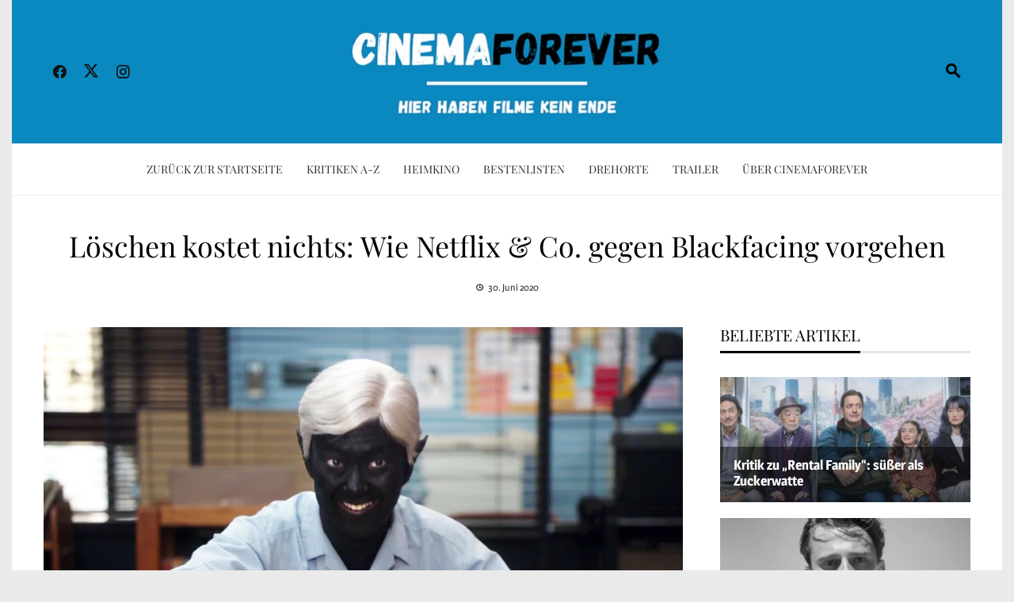

--- FILE ---
content_type: text/html; charset=UTF-8
request_url: https://cinemaforever.net/netflix-gegen-rassismus-blackface-30-rock/
body_size: 43465
content:
<!DOCTYPE html>
<html lang="de">

    <head><meta charset="UTF-8"><script>if(navigator.userAgent.match(/MSIE|Internet Explorer/i)||navigator.userAgent.match(/Trident\/7\..*?rv:11/i)){var href=document.location.href;if(!href.match(/[?&]nowprocket/)){if(href.indexOf("?")==-1){if(href.indexOf("#")==-1){document.location.href=href+"?nowprocket=1"}else{document.location.href=href.replace("#","?nowprocket=1#")}}else{if(href.indexOf("#")==-1){document.location.href=href+"&nowprocket=1"}else{document.location.href=href.replace("#","&nowprocket=1#")}}}}</script><script>(()=>{class RocketLazyLoadScripts{constructor(){this.v="2.0.4",this.userEvents=["keydown","keyup","mousedown","mouseup","mousemove","mouseover","mouseout","touchmove","touchstart","touchend","touchcancel","wheel","click","dblclick","input"],this.attributeEvents=["onblur","onclick","oncontextmenu","ondblclick","onfocus","onmousedown","onmouseenter","onmouseleave","onmousemove","onmouseout","onmouseover","onmouseup","onmousewheel","onscroll","onsubmit"]}async t(){this.i(),this.o(),/iP(ad|hone)/.test(navigator.userAgent)&&this.h(),this.u(),this.l(this),this.m(),this.k(this),this.p(this),this._(),await Promise.all([this.R(),this.L()]),this.lastBreath=Date.now(),this.S(this),this.P(),this.D(),this.O(),this.M(),await this.C(this.delayedScripts.normal),await this.C(this.delayedScripts.defer),await this.C(this.delayedScripts.async),await this.T(),await this.F(),await this.j(),await this.A(),window.dispatchEvent(new Event("rocket-allScriptsLoaded")),this.everythingLoaded=!0,this.lastTouchEnd&&await new Promise(t=>setTimeout(t,500-Date.now()+this.lastTouchEnd)),this.I(),this.H(),this.U(),this.W()}i(){this.CSPIssue=sessionStorage.getItem("rocketCSPIssue"),document.addEventListener("securitypolicyviolation",t=>{this.CSPIssue||"script-src-elem"!==t.violatedDirective||"data"!==t.blockedURI||(this.CSPIssue=!0,sessionStorage.setItem("rocketCSPIssue",!0))},{isRocket:!0})}o(){window.addEventListener("pageshow",t=>{this.persisted=t.persisted,this.realWindowLoadedFired=!0},{isRocket:!0}),window.addEventListener("pagehide",()=>{this.onFirstUserAction=null},{isRocket:!0})}h(){let t;function e(e){t=e}window.addEventListener("touchstart",e,{isRocket:!0}),window.addEventListener("touchend",function i(o){o.changedTouches[0]&&t.changedTouches[0]&&Math.abs(o.changedTouches[0].pageX-t.changedTouches[0].pageX)<10&&Math.abs(o.changedTouches[0].pageY-t.changedTouches[0].pageY)<10&&o.timeStamp-t.timeStamp<200&&(window.removeEventListener("touchstart",e,{isRocket:!0}),window.removeEventListener("touchend",i,{isRocket:!0}),"INPUT"===o.target.tagName&&"text"===o.target.type||(o.target.dispatchEvent(new TouchEvent("touchend",{target:o.target,bubbles:!0})),o.target.dispatchEvent(new MouseEvent("mouseover",{target:o.target,bubbles:!0})),o.target.dispatchEvent(new PointerEvent("click",{target:o.target,bubbles:!0,cancelable:!0,detail:1,clientX:o.changedTouches[0].clientX,clientY:o.changedTouches[0].clientY})),event.preventDefault()))},{isRocket:!0})}q(t){this.userActionTriggered||("mousemove"!==t.type||this.firstMousemoveIgnored?"keyup"===t.type||"mouseover"===t.type||"mouseout"===t.type||(this.userActionTriggered=!0,this.onFirstUserAction&&this.onFirstUserAction()):this.firstMousemoveIgnored=!0),"click"===t.type&&t.preventDefault(),t.stopPropagation(),t.stopImmediatePropagation(),"touchstart"===this.lastEvent&&"touchend"===t.type&&(this.lastTouchEnd=Date.now()),"click"===t.type&&(this.lastTouchEnd=0),this.lastEvent=t.type,t.composedPath&&t.composedPath()[0].getRootNode()instanceof ShadowRoot&&(t.rocketTarget=t.composedPath()[0]),this.savedUserEvents.push(t)}u(){this.savedUserEvents=[],this.userEventHandler=this.q.bind(this),this.userEvents.forEach(t=>window.addEventListener(t,this.userEventHandler,{passive:!1,isRocket:!0})),document.addEventListener("visibilitychange",this.userEventHandler,{isRocket:!0})}U(){this.userEvents.forEach(t=>window.removeEventListener(t,this.userEventHandler,{passive:!1,isRocket:!0})),document.removeEventListener("visibilitychange",this.userEventHandler,{isRocket:!0}),this.savedUserEvents.forEach(t=>{(t.rocketTarget||t.target).dispatchEvent(new window[t.constructor.name](t.type,t))})}m(){const t="return false",e=Array.from(this.attributeEvents,t=>"data-rocket-"+t),i="["+this.attributeEvents.join("],[")+"]",o="[data-rocket-"+this.attributeEvents.join("],[data-rocket-")+"]",s=(e,i,o)=>{o&&o!==t&&(e.setAttribute("data-rocket-"+i,o),e["rocket"+i]=new Function("event",o),e.setAttribute(i,t))};new MutationObserver(t=>{for(const n of t)"attributes"===n.type&&(n.attributeName.startsWith("data-rocket-")||this.everythingLoaded?n.attributeName.startsWith("data-rocket-")&&this.everythingLoaded&&this.N(n.target,n.attributeName.substring(12)):s(n.target,n.attributeName,n.target.getAttribute(n.attributeName))),"childList"===n.type&&n.addedNodes.forEach(t=>{if(t.nodeType===Node.ELEMENT_NODE)if(this.everythingLoaded)for(const i of[t,...t.querySelectorAll(o)])for(const t of i.getAttributeNames())e.includes(t)&&this.N(i,t.substring(12));else for(const e of[t,...t.querySelectorAll(i)])for(const t of e.getAttributeNames())this.attributeEvents.includes(t)&&s(e,t,e.getAttribute(t))})}).observe(document,{subtree:!0,childList:!0,attributeFilter:[...this.attributeEvents,...e]})}I(){this.attributeEvents.forEach(t=>{document.querySelectorAll("[data-rocket-"+t+"]").forEach(e=>{this.N(e,t)})})}N(t,e){const i=t.getAttribute("data-rocket-"+e);i&&(t.setAttribute(e,i),t.removeAttribute("data-rocket-"+e))}k(t){Object.defineProperty(HTMLElement.prototype,"onclick",{get(){return this.rocketonclick||null},set(e){this.rocketonclick=e,this.setAttribute(t.everythingLoaded?"onclick":"data-rocket-onclick","this.rocketonclick(event)")}})}S(t){function e(e,i){let o=e[i];e[i]=null,Object.defineProperty(e,i,{get:()=>o,set(s){t.everythingLoaded?o=s:e["rocket"+i]=o=s}})}e(document,"onreadystatechange"),e(window,"onload"),e(window,"onpageshow");try{Object.defineProperty(document,"readyState",{get:()=>t.rocketReadyState,set(e){t.rocketReadyState=e},configurable:!0}),document.readyState="loading"}catch(t){console.log("WPRocket DJE readyState conflict, bypassing")}}l(t){this.originalAddEventListener=EventTarget.prototype.addEventListener,this.originalRemoveEventListener=EventTarget.prototype.removeEventListener,this.savedEventListeners=[],EventTarget.prototype.addEventListener=function(e,i,o){o&&o.isRocket||!t.B(e,this)&&!t.userEvents.includes(e)||t.B(e,this)&&!t.userActionTriggered||e.startsWith("rocket-")||t.everythingLoaded?t.originalAddEventListener.call(this,e,i,o):(t.savedEventListeners.push({target:this,remove:!1,type:e,func:i,options:o}),"mouseenter"!==e&&"mouseleave"!==e||t.originalAddEventListener.call(this,e,t.savedUserEvents.push,o))},EventTarget.prototype.removeEventListener=function(e,i,o){o&&o.isRocket||!t.B(e,this)&&!t.userEvents.includes(e)||t.B(e,this)&&!t.userActionTriggered||e.startsWith("rocket-")||t.everythingLoaded?t.originalRemoveEventListener.call(this,e,i,o):t.savedEventListeners.push({target:this,remove:!0,type:e,func:i,options:o})}}J(t,e){this.savedEventListeners=this.savedEventListeners.filter(i=>{let o=i.type,s=i.target||window;return e!==o||t!==s||(this.B(o,s)&&(i.type="rocket-"+o),this.$(i),!1)})}H(){EventTarget.prototype.addEventListener=this.originalAddEventListener,EventTarget.prototype.removeEventListener=this.originalRemoveEventListener,this.savedEventListeners.forEach(t=>this.$(t))}$(t){t.remove?this.originalRemoveEventListener.call(t.target,t.type,t.func,t.options):this.originalAddEventListener.call(t.target,t.type,t.func,t.options)}p(t){let e;function i(e){return t.everythingLoaded?e:e.split(" ").map(t=>"load"===t||t.startsWith("load.")?"rocket-jquery-load":t).join(" ")}function o(o){function s(e){const s=o.fn[e];o.fn[e]=o.fn.init.prototype[e]=function(){return this[0]===window&&t.userActionTriggered&&("string"==typeof arguments[0]||arguments[0]instanceof String?arguments[0]=i(arguments[0]):"object"==typeof arguments[0]&&Object.keys(arguments[0]).forEach(t=>{const e=arguments[0][t];delete arguments[0][t],arguments[0][i(t)]=e})),s.apply(this,arguments),this}}if(o&&o.fn&&!t.allJQueries.includes(o)){const e={DOMContentLoaded:[],"rocket-DOMContentLoaded":[]};for(const t in e)document.addEventListener(t,()=>{e[t].forEach(t=>t())},{isRocket:!0});o.fn.ready=o.fn.init.prototype.ready=function(i){function s(){parseInt(o.fn.jquery)>2?setTimeout(()=>i.bind(document)(o)):i.bind(document)(o)}return"function"==typeof i&&(t.realDomReadyFired?!t.userActionTriggered||t.fauxDomReadyFired?s():e["rocket-DOMContentLoaded"].push(s):e.DOMContentLoaded.push(s)),o([])},s("on"),s("one"),s("off"),t.allJQueries.push(o)}e=o}t.allJQueries=[],o(window.jQuery),Object.defineProperty(window,"jQuery",{get:()=>e,set(t){o(t)}})}P(){const t=new Map;document.write=document.writeln=function(e){const i=document.currentScript,o=document.createRange(),s=i.parentElement;let n=t.get(i);void 0===n&&(n=i.nextSibling,t.set(i,n));const c=document.createDocumentFragment();o.setStart(c,0),c.appendChild(o.createContextualFragment(e)),s.insertBefore(c,n)}}async R(){return new Promise(t=>{this.userActionTriggered?t():this.onFirstUserAction=t})}async L(){return new Promise(t=>{document.addEventListener("DOMContentLoaded",()=>{this.realDomReadyFired=!0,t()},{isRocket:!0})})}async j(){return this.realWindowLoadedFired?Promise.resolve():new Promise(t=>{window.addEventListener("load",t,{isRocket:!0})})}M(){this.pendingScripts=[];this.scriptsMutationObserver=new MutationObserver(t=>{for(const e of t)e.addedNodes.forEach(t=>{"SCRIPT"!==t.tagName||t.noModule||t.isWPRocket||this.pendingScripts.push({script:t,promise:new Promise(e=>{const i=()=>{const i=this.pendingScripts.findIndex(e=>e.script===t);i>=0&&this.pendingScripts.splice(i,1),e()};t.addEventListener("load",i,{isRocket:!0}),t.addEventListener("error",i,{isRocket:!0}),setTimeout(i,1e3)})})})}),this.scriptsMutationObserver.observe(document,{childList:!0,subtree:!0})}async F(){await this.X(),this.pendingScripts.length?(await this.pendingScripts[0].promise,await this.F()):this.scriptsMutationObserver.disconnect()}D(){this.delayedScripts={normal:[],async:[],defer:[]},document.querySelectorAll("script[type$=rocketlazyloadscript]").forEach(t=>{t.hasAttribute("data-rocket-src")?t.hasAttribute("async")&&!1!==t.async?this.delayedScripts.async.push(t):t.hasAttribute("defer")&&!1!==t.defer||"module"===t.getAttribute("data-rocket-type")?this.delayedScripts.defer.push(t):this.delayedScripts.normal.push(t):this.delayedScripts.normal.push(t)})}async _(){await this.L();let t=[];document.querySelectorAll("script[type$=rocketlazyloadscript][data-rocket-src]").forEach(e=>{let i=e.getAttribute("data-rocket-src");if(i&&!i.startsWith("data:")){i.startsWith("//")&&(i=location.protocol+i);try{const o=new URL(i).origin;o!==location.origin&&t.push({src:o,crossOrigin:e.crossOrigin||"module"===e.getAttribute("data-rocket-type")})}catch(t){}}}),t=[...new Map(t.map(t=>[JSON.stringify(t),t])).values()],this.Y(t,"preconnect")}async G(t){if(await this.K(),!0!==t.noModule||!("noModule"in HTMLScriptElement.prototype))return new Promise(e=>{let i;function o(){(i||t).setAttribute("data-rocket-status","executed"),e()}try{if(navigator.userAgent.includes("Firefox/")||""===navigator.vendor||this.CSPIssue)i=document.createElement("script"),[...t.attributes].forEach(t=>{let e=t.nodeName;"type"!==e&&("data-rocket-type"===e&&(e="type"),"data-rocket-src"===e&&(e="src"),i.setAttribute(e,t.nodeValue))}),t.text&&(i.text=t.text),t.nonce&&(i.nonce=t.nonce),i.hasAttribute("src")?(i.addEventListener("load",o,{isRocket:!0}),i.addEventListener("error",()=>{i.setAttribute("data-rocket-status","failed-network"),e()},{isRocket:!0}),setTimeout(()=>{i.isConnected||e()},1)):(i.text=t.text,o()),i.isWPRocket=!0,t.parentNode.replaceChild(i,t);else{const i=t.getAttribute("data-rocket-type"),s=t.getAttribute("data-rocket-src");i?(t.type=i,t.removeAttribute("data-rocket-type")):t.removeAttribute("type"),t.addEventListener("load",o,{isRocket:!0}),t.addEventListener("error",i=>{this.CSPIssue&&i.target.src.startsWith("data:")?(console.log("WPRocket: CSP fallback activated"),t.removeAttribute("src"),this.G(t).then(e)):(t.setAttribute("data-rocket-status","failed-network"),e())},{isRocket:!0}),s?(t.fetchPriority="high",t.removeAttribute("data-rocket-src"),t.src=s):t.src="data:text/javascript;base64,"+window.btoa(unescape(encodeURIComponent(t.text)))}}catch(i){t.setAttribute("data-rocket-status","failed-transform"),e()}});t.setAttribute("data-rocket-status","skipped")}async C(t){const e=t.shift();return e?(e.isConnected&&await this.G(e),this.C(t)):Promise.resolve()}O(){this.Y([...this.delayedScripts.normal,...this.delayedScripts.defer,...this.delayedScripts.async],"preload")}Y(t,e){this.trash=this.trash||[];let i=!0;var o=document.createDocumentFragment();t.forEach(t=>{const s=t.getAttribute&&t.getAttribute("data-rocket-src")||t.src;if(s&&!s.startsWith("data:")){const n=document.createElement("link");n.href=s,n.rel=e,"preconnect"!==e&&(n.as="script",n.fetchPriority=i?"high":"low"),t.getAttribute&&"module"===t.getAttribute("data-rocket-type")&&(n.crossOrigin=!0),t.crossOrigin&&(n.crossOrigin=t.crossOrigin),t.integrity&&(n.integrity=t.integrity),t.nonce&&(n.nonce=t.nonce),o.appendChild(n),this.trash.push(n),i=!1}}),document.head.appendChild(o)}W(){this.trash.forEach(t=>t.remove())}async T(){try{document.readyState="interactive"}catch(t){}this.fauxDomReadyFired=!0;try{await this.K(),this.J(document,"readystatechange"),document.dispatchEvent(new Event("rocket-readystatechange")),await this.K(),document.rocketonreadystatechange&&document.rocketonreadystatechange(),await this.K(),this.J(document,"DOMContentLoaded"),document.dispatchEvent(new Event("rocket-DOMContentLoaded")),await this.K(),this.J(window,"DOMContentLoaded"),window.dispatchEvent(new Event("rocket-DOMContentLoaded"))}catch(t){console.error(t)}}async A(){try{document.readyState="complete"}catch(t){}try{await this.K(),this.J(document,"readystatechange"),document.dispatchEvent(new Event("rocket-readystatechange")),await this.K(),document.rocketonreadystatechange&&document.rocketonreadystatechange(),await this.K(),this.J(window,"load"),window.dispatchEvent(new Event("rocket-load")),await this.K(),window.rocketonload&&window.rocketonload(),await this.K(),this.allJQueries.forEach(t=>t(window).trigger("rocket-jquery-load")),await this.K(),this.J(window,"pageshow");const t=new Event("rocket-pageshow");t.persisted=this.persisted,window.dispatchEvent(t),await this.K(),window.rocketonpageshow&&window.rocketonpageshow({persisted:this.persisted})}catch(t){console.error(t)}}async K(){Date.now()-this.lastBreath>45&&(await this.X(),this.lastBreath=Date.now())}async X(){return document.hidden?new Promise(t=>setTimeout(t)):new Promise(t=>requestAnimationFrame(t))}B(t,e){return e===document&&"readystatechange"===t||(e===document&&"DOMContentLoaded"===t||(e===window&&"DOMContentLoaded"===t||(e===window&&"load"===t||e===window&&"pageshow"===t)))}static run(){(new RocketLazyLoadScripts).t()}}RocketLazyLoadScripts.run()})();</script>
        
        <meta name="viewport" content="width=device-width, initial-scale=1">
        <link rel="profile" href="https://gmpg.org/xfn/11">

        <meta name='robots' content='index, follow, max-image-preview:large, max-snippet:-1, max-video-preview:-1' />

	<!-- This site is optimized with the Yoast SEO plugin v26.7 - https://yoast.com/wordpress/plugins/seo/ -->
	<title>Löschen kostet nichts: Wie Netflix &amp; Co. gegen Blackfacing vorgehen | CinemaForever.net</title>
	<link rel="canonical" href="https://cinemaforever.net/netflix-gegen-rassismus-blackface-30-rock/" />
	<meta property="og:locale" content="de_DE" />
	<meta property="og:type" content="article" />
	<meta property="og:title" content="Löschen kostet nichts: Wie Netflix &amp; Co. gegen Blackfacing vorgehen | CinemaForever.net" />
	<meta property="og:description" content="Die aktuell grassierende Welle an Löschungen seitens großer Streamingdienste wie Netflix oder Hulu zeigt, wie Schreckensnarrative rechtspopulistischer Strömungen als symbolischer Aktionismus bedient werden, um notwendigen Debatten über Repräsentation, Kunstfreiheit, Eigentum und Antirassismus aus dem Weg zu gehen. Filme und Serien gehören uns nicht (mehr). Sie gehören weder dem Publikum, noch den Autor*innen. Sie gehören internationalen [&hellip;]" />
	<meta property="og:url" content="https://cinemaforever.net/netflix-gegen-rassismus-blackface-30-rock/" />
	<meta property="og:site_name" content="CinemaForever.net" />
	<meta property="article:publisher" content="https://www.facebook.com/cinemaforever.net/" />
	<meta property="article:published_time" content="2020-06-30T05:56:16+00:00" />
	<meta property="article:modified_time" content="2020-07-10T18:16:16+00:00" />
	<meta property="og:image" content="https://cinemaforever.net/wp-content/uploads/2020/06/adad_this_is_going_to_be_awesome_yo.jpg" />
	<meta property="og:image:width" content="1000" />
	<meta property="og:image:height" content="663" />
	<meta property="og:image:type" content="image/jpeg" />
	<meta name="author" content="Conrad Mildner" />
	<meta name="twitter:card" content="summary_large_image" />
	<meta name="twitter:creator" content="@Cinema_Forever" />
	<meta name="twitter:site" content="@Cinema_Forever" />
	<!-- / Yoast SEO plugin. -->


<link rel='dns-prefetch' href='//stats.wp.com' />

<script id="wpp-js" src="https://cinemaforever.net/wp-content/plugins/wordpress-popular-posts/assets/js/wpp.min.js?ver=7.3.6" data-sampling="0" data-sampling-rate="100" data-api-url="https://cinemaforever.net/wp-json/wordpress-popular-posts" data-post-id="20780698" data-token="cd0d361c5f" data-lang="0" data-debug="0"></script>
<link rel="alternate" title="oEmbed (JSON)" type="application/json+oembed" href="https://cinemaforever.net/wp-json/oembed/1.0/embed?url=https%3A%2F%2Fcinemaforever.net%2Fnetflix-gegen-rassismus-blackface-30-rock%2F" />
<link rel="alternate" title="oEmbed (XML)" type="text/xml+oembed" href="https://cinemaforever.net/wp-json/oembed/1.0/embed?url=https%3A%2F%2Fcinemaforever.net%2Fnetflix-gegen-rassismus-blackface-30-rock%2F&#038;format=xml" />
		<!-- This site uses the Google Analytics by MonsterInsights plugin v9.11.1 - Using Analytics tracking - https://www.monsterinsights.com/ -->
							<script type="rocketlazyloadscript" data-rocket-src="//www.googletagmanager.com/gtag/js?id=G-10STKRX7R3"  data-cfasync="false" data-wpfc-render="false" async></script>
			<script type="rocketlazyloadscript" data-cfasync="false" data-wpfc-render="false">
				var mi_version = '9.11.1';
				var mi_track_user = true;
				var mi_no_track_reason = '';
								var MonsterInsightsDefaultLocations = {"page_location":"https:\/\/cinemaforever.net\/netflix-gegen-rassismus-blackface-30-rock\/"};
								if ( typeof MonsterInsightsPrivacyGuardFilter === 'function' ) {
					var MonsterInsightsLocations = (typeof MonsterInsightsExcludeQuery === 'object') ? MonsterInsightsPrivacyGuardFilter( MonsterInsightsExcludeQuery ) : MonsterInsightsPrivacyGuardFilter( MonsterInsightsDefaultLocations );
				} else {
					var MonsterInsightsLocations = (typeof MonsterInsightsExcludeQuery === 'object') ? MonsterInsightsExcludeQuery : MonsterInsightsDefaultLocations;
				}

								var disableStrs = [
										'ga-disable-G-10STKRX7R3',
									];

				/* Function to detect opted out users */
				function __gtagTrackerIsOptedOut() {
					for (var index = 0; index < disableStrs.length; index++) {
						if (document.cookie.indexOf(disableStrs[index] + '=true') > -1) {
							return true;
						}
					}

					return false;
				}

				/* Disable tracking if the opt-out cookie exists. */
				if (__gtagTrackerIsOptedOut()) {
					for (var index = 0; index < disableStrs.length; index++) {
						window[disableStrs[index]] = true;
					}
				}

				/* Opt-out function */
				function __gtagTrackerOptout() {
					for (var index = 0; index < disableStrs.length; index++) {
						document.cookie = disableStrs[index] + '=true; expires=Thu, 31 Dec 2099 23:59:59 UTC; path=/';
						window[disableStrs[index]] = true;
					}
				}

				if ('undefined' === typeof gaOptout) {
					function gaOptout() {
						__gtagTrackerOptout();
					}
				}
								window.dataLayer = window.dataLayer || [];

				window.MonsterInsightsDualTracker = {
					helpers: {},
					trackers: {},
				};
				if (mi_track_user) {
					function __gtagDataLayer() {
						dataLayer.push(arguments);
					}

					function __gtagTracker(type, name, parameters) {
						if (!parameters) {
							parameters = {};
						}

						if (parameters.send_to) {
							__gtagDataLayer.apply(null, arguments);
							return;
						}

						if (type === 'event') {
														parameters.send_to = monsterinsights_frontend.v4_id;
							var hookName = name;
							if (typeof parameters['event_category'] !== 'undefined') {
								hookName = parameters['event_category'] + ':' + name;
							}

							if (typeof MonsterInsightsDualTracker.trackers[hookName] !== 'undefined') {
								MonsterInsightsDualTracker.trackers[hookName](parameters);
							} else {
								__gtagDataLayer('event', name, parameters);
							}
							
						} else {
							__gtagDataLayer.apply(null, arguments);
						}
					}

					__gtagTracker('js', new Date());
					__gtagTracker('set', {
						'developer_id.dZGIzZG': true,
											});
					if ( MonsterInsightsLocations.page_location ) {
						__gtagTracker('set', MonsterInsightsLocations);
					}
										__gtagTracker('config', 'G-10STKRX7R3', {"forceSSL":"true","anonymize_ip":"true","link_attribution":"true"} );
										window.gtag = __gtagTracker;										(function () {
						/* https://developers.google.com/analytics/devguides/collection/analyticsjs/ */
						/* ga and __gaTracker compatibility shim. */
						var noopfn = function () {
							return null;
						};
						var newtracker = function () {
							return new Tracker();
						};
						var Tracker = function () {
							return null;
						};
						var p = Tracker.prototype;
						p.get = noopfn;
						p.set = noopfn;
						p.send = function () {
							var args = Array.prototype.slice.call(arguments);
							args.unshift('send');
							__gaTracker.apply(null, args);
						};
						var __gaTracker = function () {
							var len = arguments.length;
							if (len === 0) {
								return;
							}
							var f = arguments[len - 1];
							if (typeof f !== 'object' || f === null || typeof f.hitCallback !== 'function') {
								if ('send' === arguments[0]) {
									var hitConverted, hitObject = false, action;
									if ('event' === arguments[1]) {
										if ('undefined' !== typeof arguments[3]) {
											hitObject = {
												'eventAction': arguments[3],
												'eventCategory': arguments[2],
												'eventLabel': arguments[4],
												'value': arguments[5] ? arguments[5] : 1,
											}
										}
									}
									if ('pageview' === arguments[1]) {
										if ('undefined' !== typeof arguments[2]) {
											hitObject = {
												'eventAction': 'page_view',
												'page_path': arguments[2],
											}
										}
									}
									if (typeof arguments[2] === 'object') {
										hitObject = arguments[2];
									}
									if (typeof arguments[5] === 'object') {
										Object.assign(hitObject, arguments[5]);
									}
									if ('undefined' !== typeof arguments[1].hitType) {
										hitObject = arguments[1];
										if ('pageview' === hitObject.hitType) {
											hitObject.eventAction = 'page_view';
										}
									}
									if (hitObject) {
										action = 'timing' === arguments[1].hitType ? 'timing_complete' : hitObject.eventAction;
										hitConverted = mapArgs(hitObject);
										__gtagTracker('event', action, hitConverted);
									}
								}
								return;
							}

							function mapArgs(args) {
								var arg, hit = {};
								var gaMap = {
									'eventCategory': 'event_category',
									'eventAction': 'event_action',
									'eventLabel': 'event_label',
									'eventValue': 'event_value',
									'nonInteraction': 'non_interaction',
									'timingCategory': 'event_category',
									'timingVar': 'name',
									'timingValue': 'value',
									'timingLabel': 'event_label',
									'page': 'page_path',
									'location': 'page_location',
									'title': 'page_title',
									'referrer' : 'page_referrer',
								};
								for (arg in args) {
																		if (!(!args.hasOwnProperty(arg) || !gaMap.hasOwnProperty(arg))) {
										hit[gaMap[arg]] = args[arg];
									} else {
										hit[arg] = args[arg];
									}
								}
								return hit;
							}

							try {
								f.hitCallback();
							} catch (ex) {
							}
						};
						__gaTracker.create = newtracker;
						__gaTracker.getByName = newtracker;
						__gaTracker.getAll = function () {
							return [];
						};
						__gaTracker.remove = noopfn;
						__gaTracker.loaded = true;
						window['__gaTracker'] = __gaTracker;
					})();
									} else {
										console.log("");
					(function () {
						function __gtagTracker() {
							return null;
						}

						window['__gtagTracker'] = __gtagTracker;
						window['gtag'] = __gtagTracker;
					})();
									}
			</script>
							<!-- / Google Analytics by MonsterInsights -->
		<style id='wp-img-auto-sizes-contain-inline-css'>
img:is([sizes=auto i],[sizes^="auto," i]){contain-intrinsic-size:3000px 1500px}
/*# sourceURL=wp-img-auto-sizes-contain-inline-css */
</style>
<link rel='stylesheet' id='sbi_styles-css' href='https://cinemaforever.net/wp-content/cache/background-css/1/cinemaforever.net/wp-content/plugins/instagram-feed/css/sbi-styles.min.css?ver=6.10.0&wpr_t=1768864509' media='all' />
<style id='wp-block-library-inline-css'>
:root{--wp-block-synced-color:#7a00df;--wp-block-synced-color--rgb:122,0,223;--wp-bound-block-color:var(--wp-block-synced-color);--wp-editor-canvas-background:#ddd;--wp-admin-theme-color:#007cba;--wp-admin-theme-color--rgb:0,124,186;--wp-admin-theme-color-darker-10:#006ba1;--wp-admin-theme-color-darker-10--rgb:0,107,160.5;--wp-admin-theme-color-darker-20:#005a87;--wp-admin-theme-color-darker-20--rgb:0,90,135;--wp-admin-border-width-focus:2px}@media (min-resolution:192dpi){:root{--wp-admin-border-width-focus:1.5px}}.wp-element-button{cursor:pointer}:root .has-very-light-gray-background-color{background-color:#eee}:root .has-very-dark-gray-background-color{background-color:#313131}:root .has-very-light-gray-color{color:#eee}:root .has-very-dark-gray-color{color:#313131}:root .has-vivid-green-cyan-to-vivid-cyan-blue-gradient-background{background:linear-gradient(135deg,#00d084,#0693e3)}:root .has-purple-crush-gradient-background{background:linear-gradient(135deg,#34e2e4,#4721fb 50%,#ab1dfe)}:root .has-hazy-dawn-gradient-background{background:linear-gradient(135deg,#faaca8,#dad0ec)}:root .has-subdued-olive-gradient-background{background:linear-gradient(135deg,#fafae1,#67a671)}:root .has-atomic-cream-gradient-background{background:linear-gradient(135deg,#fdd79a,#004a59)}:root .has-nightshade-gradient-background{background:linear-gradient(135deg,#330968,#31cdcf)}:root .has-midnight-gradient-background{background:linear-gradient(135deg,#020381,#2874fc)}:root{--wp--preset--font-size--normal:16px;--wp--preset--font-size--huge:42px}.has-regular-font-size{font-size:1em}.has-larger-font-size{font-size:2.625em}.has-normal-font-size{font-size:var(--wp--preset--font-size--normal)}.has-huge-font-size{font-size:var(--wp--preset--font-size--huge)}.has-text-align-center{text-align:center}.has-text-align-left{text-align:left}.has-text-align-right{text-align:right}.has-fit-text{white-space:nowrap!important}#end-resizable-editor-section{display:none}.aligncenter{clear:both}.items-justified-left{justify-content:flex-start}.items-justified-center{justify-content:center}.items-justified-right{justify-content:flex-end}.items-justified-space-between{justify-content:space-between}.screen-reader-text{border:0;clip-path:inset(50%);height:1px;margin:-1px;overflow:hidden;padding:0;position:absolute;width:1px;word-wrap:normal!important}.screen-reader-text:focus{background-color:#ddd;clip-path:none;color:#444;display:block;font-size:1em;height:auto;left:5px;line-height:normal;padding:15px 23px 14px;text-decoration:none;top:5px;width:auto;z-index:100000}html :where(.has-border-color){border-style:solid}html :where([style*=border-top-color]){border-top-style:solid}html :where([style*=border-right-color]){border-right-style:solid}html :where([style*=border-bottom-color]){border-bottom-style:solid}html :where([style*=border-left-color]){border-left-style:solid}html :where([style*=border-width]){border-style:solid}html :where([style*=border-top-width]){border-top-style:solid}html :where([style*=border-right-width]){border-right-style:solid}html :where([style*=border-bottom-width]){border-bottom-style:solid}html :where([style*=border-left-width]){border-left-style:solid}html :where(img[class*=wp-image-]){height:auto;max-width:100%}:where(figure){margin:0 0 1em}html :where(.is-position-sticky){--wp-admin--admin-bar--position-offset:var(--wp-admin--admin-bar--height,0px)}@media screen and (max-width:600px){html :where(.is-position-sticky){--wp-admin--admin-bar--position-offset:0px}}

/*# sourceURL=wp-block-library-inline-css */
</style><style id='global-styles-inline-css'>
:root{--wp--preset--aspect-ratio--square: 1;--wp--preset--aspect-ratio--4-3: 4/3;--wp--preset--aspect-ratio--3-4: 3/4;--wp--preset--aspect-ratio--3-2: 3/2;--wp--preset--aspect-ratio--2-3: 2/3;--wp--preset--aspect-ratio--16-9: 16/9;--wp--preset--aspect-ratio--9-16: 9/16;--wp--preset--color--black: #000000;--wp--preset--color--cyan-bluish-gray: #abb8c3;--wp--preset--color--white: #ffffff;--wp--preset--color--pale-pink: #f78da7;--wp--preset--color--vivid-red: #cf2e2e;--wp--preset--color--luminous-vivid-orange: #ff6900;--wp--preset--color--luminous-vivid-amber: #fcb900;--wp--preset--color--light-green-cyan: #7bdcb5;--wp--preset--color--vivid-green-cyan: #00d084;--wp--preset--color--pale-cyan-blue: #8ed1fc;--wp--preset--color--vivid-cyan-blue: #0693e3;--wp--preset--color--vivid-purple: #9b51e0;--wp--preset--gradient--vivid-cyan-blue-to-vivid-purple: linear-gradient(135deg,rgb(6,147,227) 0%,rgb(155,81,224) 100%);--wp--preset--gradient--light-green-cyan-to-vivid-green-cyan: linear-gradient(135deg,rgb(122,220,180) 0%,rgb(0,208,130) 100%);--wp--preset--gradient--luminous-vivid-amber-to-luminous-vivid-orange: linear-gradient(135deg,rgb(252,185,0) 0%,rgb(255,105,0) 100%);--wp--preset--gradient--luminous-vivid-orange-to-vivid-red: linear-gradient(135deg,rgb(255,105,0) 0%,rgb(207,46,46) 100%);--wp--preset--gradient--very-light-gray-to-cyan-bluish-gray: linear-gradient(135deg,rgb(238,238,238) 0%,rgb(169,184,195) 100%);--wp--preset--gradient--cool-to-warm-spectrum: linear-gradient(135deg,rgb(74,234,220) 0%,rgb(151,120,209) 20%,rgb(207,42,186) 40%,rgb(238,44,130) 60%,rgb(251,105,98) 80%,rgb(254,248,76) 100%);--wp--preset--gradient--blush-light-purple: linear-gradient(135deg,rgb(255,206,236) 0%,rgb(152,150,240) 100%);--wp--preset--gradient--blush-bordeaux: linear-gradient(135deg,rgb(254,205,165) 0%,rgb(254,45,45) 50%,rgb(107,0,62) 100%);--wp--preset--gradient--luminous-dusk: linear-gradient(135deg,rgb(255,203,112) 0%,rgb(199,81,192) 50%,rgb(65,88,208) 100%);--wp--preset--gradient--pale-ocean: linear-gradient(135deg,rgb(255,245,203) 0%,rgb(182,227,212) 50%,rgb(51,167,181) 100%);--wp--preset--gradient--electric-grass: linear-gradient(135deg,rgb(202,248,128) 0%,rgb(113,206,126) 100%);--wp--preset--gradient--midnight: linear-gradient(135deg,rgb(2,3,129) 0%,rgb(40,116,252) 100%);--wp--preset--font-size--small: 0.9rem;--wp--preset--font-size--medium: 1.05rem;--wp--preset--font-size--large: clamp(1.39rem, 1.39rem + ((1vw - 0.2rem) * 0.836), 1.85rem);--wp--preset--font-size--x-large: clamp(1.85rem, 1.85rem + ((1vw - 0.2rem) * 1.182), 2.5rem);--wp--preset--font-size--xx-large: clamp(2.5rem, 2.5rem + ((1vw - 0.2rem) * 1.4), 3.27rem);--wp--preset--spacing--20: 0.44rem;--wp--preset--spacing--30: 0.67rem;--wp--preset--spacing--40: 1rem;--wp--preset--spacing--50: 1.5rem;--wp--preset--spacing--60: 2.25rem;--wp--preset--spacing--70: 3.38rem;--wp--preset--spacing--80: 5.06rem;--wp--preset--shadow--natural: 6px 6px 9px rgba(0, 0, 0, 0.2);--wp--preset--shadow--deep: 12px 12px 50px rgba(0, 0, 0, 0.4);--wp--preset--shadow--sharp: 6px 6px 0px rgba(0, 0, 0, 0.2);--wp--preset--shadow--outlined: 6px 6px 0px -3px rgb(255, 255, 255), 6px 6px rgb(0, 0, 0);--wp--preset--shadow--crisp: 6px 6px 0px rgb(0, 0, 0);}:root { --wp--style--global--content-size: 1100px;--wp--style--global--wide-size: 1200px; }:where(body) { margin: 0; }.wp-site-blocks > .alignleft { float: left; margin-right: 2em; }.wp-site-blocks > .alignright { float: right; margin-left: 2em; }.wp-site-blocks > .aligncenter { justify-content: center; margin-left: auto; margin-right: auto; }:where(.wp-site-blocks) > * { margin-block-start: 24px; margin-block-end: 0; }:where(.wp-site-blocks) > :first-child { margin-block-start: 0; }:where(.wp-site-blocks) > :last-child { margin-block-end: 0; }:root { --wp--style--block-gap: 24px; }:root :where(.is-layout-flow) > :first-child{margin-block-start: 0;}:root :where(.is-layout-flow) > :last-child{margin-block-end: 0;}:root :where(.is-layout-flow) > *{margin-block-start: 24px;margin-block-end: 0;}:root :where(.is-layout-constrained) > :first-child{margin-block-start: 0;}:root :where(.is-layout-constrained) > :last-child{margin-block-end: 0;}:root :where(.is-layout-constrained) > *{margin-block-start: 24px;margin-block-end: 0;}:root :where(.is-layout-flex){gap: 24px;}:root :where(.is-layout-grid){gap: 24px;}.is-layout-flow > .alignleft{float: left;margin-inline-start: 0;margin-inline-end: 2em;}.is-layout-flow > .alignright{float: right;margin-inline-start: 2em;margin-inline-end: 0;}.is-layout-flow > .aligncenter{margin-left: auto !important;margin-right: auto !important;}.is-layout-constrained > .alignleft{float: left;margin-inline-start: 0;margin-inline-end: 2em;}.is-layout-constrained > .alignright{float: right;margin-inline-start: 2em;margin-inline-end: 0;}.is-layout-constrained > .aligncenter{margin-left: auto !important;margin-right: auto !important;}.is-layout-constrained > :where(:not(.alignleft):not(.alignright):not(.alignfull)){max-width: var(--wp--style--global--content-size);margin-left: auto !important;margin-right: auto !important;}.is-layout-constrained > .alignwide{max-width: var(--wp--style--global--wide-size);}body .is-layout-flex{display: flex;}.is-layout-flex{flex-wrap: wrap;align-items: center;}.is-layout-flex > :is(*, div){margin: 0;}body .is-layout-grid{display: grid;}.is-layout-grid > :is(*, div){margin: 0;}body{padding-top: 0px;padding-right: 0px;padding-bottom: 0px;padding-left: 0px;}:root :where(.wp-element-button, .wp-block-button__link){background-color: #32373c;border-width: 0;color: #fff;font-family: inherit;font-size: inherit;font-style: inherit;font-weight: inherit;letter-spacing: inherit;line-height: inherit;padding-top: calc(0.667em + 2px);padding-right: calc(1.333em + 2px);padding-bottom: calc(0.667em + 2px);padding-left: calc(1.333em + 2px);text-decoration: none;text-transform: inherit;}.has-black-color{color: var(--wp--preset--color--black) !important;}.has-cyan-bluish-gray-color{color: var(--wp--preset--color--cyan-bluish-gray) !important;}.has-white-color{color: var(--wp--preset--color--white) !important;}.has-pale-pink-color{color: var(--wp--preset--color--pale-pink) !important;}.has-vivid-red-color{color: var(--wp--preset--color--vivid-red) !important;}.has-luminous-vivid-orange-color{color: var(--wp--preset--color--luminous-vivid-orange) !important;}.has-luminous-vivid-amber-color{color: var(--wp--preset--color--luminous-vivid-amber) !important;}.has-light-green-cyan-color{color: var(--wp--preset--color--light-green-cyan) !important;}.has-vivid-green-cyan-color{color: var(--wp--preset--color--vivid-green-cyan) !important;}.has-pale-cyan-blue-color{color: var(--wp--preset--color--pale-cyan-blue) !important;}.has-vivid-cyan-blue-color{color: var(--wp--preset--color--vivid-cyan-blue) !important;}.has-vivid-purple-color{color: var(--wp--preset--color--vivid-purple) !important;}.has-black-background-color{background-color: var(--wp--preset--color--black) !important;}.has-cyan-bluish-gray-background-color{background-color: var(--wp--preset--color--cyan-bluish-gray) !important;}.has-white-background-color{background-color: var(--wp--preset--color--white) !important;}.has-pale-pink-background-color{background-color: var(--wp--preset--color--pale-pink) !important;}.has-vivid-red-background-color{background-color: var(--wp--preset--color--vivid-red) !important;}.has-luminous-vivid-orange-background-color{background-color: var(--wp--preset--color--luminous-vivid-orange) !important;}.has-luminous-vivid-amber-background-color{background-color: var(--wp--preset--color--luminous-vivid-amber) !important;}.has-light-green-cyan-background-color{background-color: var(--wp--preset--color--light-green-cyan) !important;}.has-vivid-green-cyan-background-color{background-color: var(--wp--preset--color--vivid-green-cyan) !important;}.has-pale-cyan-blue-background-color{background-color: var(--wp--preset--color--pale-cyan-blue) !important;}.has-vivid-cyan-blue-background-color{background-color: var(--wp--preset--color--vivid-cyan-blue) !important;}.has-vivid-purple-background-color{background-color: var(--wp--preset--color--vivid-purple) !important;}.has-black-border-color{border-color: var(--wp--preset--color--black) !important;}.has-cyan-bluish-gray-border-color{border-color: var(--wp--preset--color--cyan-bluish-gray) !important;}.has-white-border-color{border-color: var(--wp--preset--color--white) !important;}.has-pale-pink-border-color{border-color: var(--wp--preset--color--pale-pink) !important;}.has-vivid-red-border-color{border-color: var(--wp--preset--color--vivid-red) !important;}.has-luminous-vivid-orange-border-color{border-color: var(--wp--preset--color--luminous-vivid-orange) !important;}.has-luminous-vivid-amber-border-color{border-color: var(--wp--preset--color--luminous-vivid-amber) !important;}.has-light-green-cyan-border-color{border-color: var(--wp--preset--color--light-green-cyan) !important;}.has-vivid-green-cyan-border-color{border-color: var(--wp--preset--color--vivid-green-cyan) !important;}.has-pale-cyan-blue-border-color{border-color: var(--wp--preset--color--pale-cyan-blue) !important;}.has-vivid-cyan-blue-border-color{border-color: var(--wp--preset--color--vivid-cyan-blue) !important;}.has-vivid-purple-border-color{border-color: var(--wp--preset--color--vivid-purple) !important;}.has-vivid-cyan-blue-to-vivid-purple-gradient-background{background: var(--wp--preset--gradient--vivid-cyan-blue-to-vivid-purple) !important;}.has-light-green-cyan-to-vivid-green-cyan-gradient-background{background: var(--wp--preset--gradient--light-green-cyan-to-vivid-green-cyan) !important;}.has-luminous-vivid-amber-to-luminous-vivid-orange-gradient-background{background: var(--wp--preset--gradient--luminous-vivid-amber-to-luminous-vivid-orange) !important;}.has-luminous-vivid-orange-to-vivid-red-gradient-background{background: var(--wp--preset--gradient--luminous-vivid-orange-to-vivid-red) !important;}.has-very-light-gray-to-cyan-bluish-gray-gradient-background{background: var(--wp--preset--gradient--very-light-gray-to-cyan-bluish-gray) !important;}.has-cool-to-warm-spectrum-gradient-background{background: var(--wp--preset--gradient--cool-to-warm-spectrum) !important;}.has-blush-light-purple-gradient-background{background: var(--wp--preset--gradient--blush-light-purple) !important;}.has-blush-bordeaux-gradient-background{background: var(--wp--preset--gradient--blush-bordeaux) !important;}.has-luminous-dusk-gradient-background{background: var(--wp--preset--gradient--luminous-dusk) !important;}.has-pale-ocean-gradient-background{background: var(--wp--preset--gradient--pale-ocean) !important;}.has-electric-grass-gradient-background{background: var(--wp--preset--gradient--electric-grass) !important;}.has-midnight-gradient-background{background: var(--wp--preset--gradient--midnight) !important;}.has-small-font-size{font-size: var(--wp--preset--font-size--small) !important;}.has-medium-font-size{font-size: var(--wp--preset--font-size--medium) !important;}.has-large-font-size{font-size: var(--wp--preset--font-size--large) !important;}.has-x-large-font-size{font-size: var(--wp--preset--font-size--x-large) !important;}.has-xx-large-font-size{font-size: var(--wp--preset--font-size--xx-large) !important;}
/*# sourceURL=global-styles-inline-css */
</style>

<link data-minify="1" rel='stylesheet' id='cookie-law-info-css' href='https://cinemaforever.net/wp-content/cache/min/1/wp-content/plugins/cookie-law-info/legacy/public/css/cookie-law-info-public.css?ver=1768737136' media='all' />
<link data-minify="1" rel='stylesheet' id='cookie-law-info-gdpr-css' href='https://cinemaforever.net/wp-content/cache/min/1/wp-content/plugins/cookie-law-info/legacy/public/css/cookie-law-info-gdpr.css?ver=1768737136' media='all' />
<link data-minify="1" rel='stylesheet' id='wordpress-popular-posts-css-css' href='https://cinemaforever.net/wp-content/cache/min/1/wp-content/plugins/wordpress-popular-posts/assets/css/wpp.css?ver=1768737136' media='all' />
<link data-minify="1" rel='stylesheet' id='viral-news-style-css' href='https://cinemaforever.net/wp-content/cache/min/1/wp-content/themes/viral-news/style.css?ver=1768737136' media='all' />
<style id='viral-news-style-inline-css'>
:root{--viral-news-template-color:#000000;--viral-news-header-image:url(https://cinemaforever.net/wp-content/uploads/2021/05/Header-2021.jpg);--viral-news-header-padding:70px 0;--viral-news-body-family:'Magra',serif;--viral-news-body-size:17px;--viral-news-body-line-height:1.7;--viral-news-body-color:#000000;--viral-news-header-family:'Playfair Display',serif;--viral-news-menu-size:14px}
/*# sourceURL=viral-news-style-inline-css */
</style>
<link data-minify="1" rel='stylesheet' id='twittericon-css' href='https://cinemaforever.net/wp-content/cache/min/1/wp-content/themes/viral-news/css/twittericon.css?ver=1768737136' media='all' />
<link data-minify="1" rel='stylesheet' id='materialdesignicons-css' href='https://cinemaforever.net/wp-content/cache/min/1/wp-content/themes/viral-news/css/materialdesignicons.css?ver=1768737136' media='all' />
<link data-minify="1" rel='stylesheet' id='owl-carousel-css' href='https://cinemaforever.net/wp-content/cache/background-css/1/cinemaforever.net/wp-content/cache/min/1/wp-content/themes/viral-news/css/owl.carousel.css?ver=1768737136&wpr_t=1768864509' media='all' />
<link data-minify="1" rel='stylesheet' id='viral-news-fonts-css' href='https://cinemaforever.net/wp-content/cache/min/1/wp-content/fonts/3a1bcf135da1a02661cb8277172af096.css?ver=1768737136' media='all' />
<link data-minify="1" rel='stylesheet' id='wpzoom-social-icons-socicon-css' href='https://cinemaforever.net/wp-content/cache/min/1/wp-content/plugins/social-icons-widget-by-wpzoom/assets/css/wpzoom-socicon.css?ver=1768737136' media='all' />
<link data-minify="1" rel='stylesheet' id='wpzoom-social-icons-styles-css' href='https://cinemaforever.net/wp-content/cache/min/1/wp-content/plugins/social-icons-widget-by-wpzoom/assets/css/wpzoom-social-icons-styles.css?ver=1768737136' media='all' />
<link rel='stylesheet' id='scss-css' href='https://cinemaforever.net/wp-content/cache/busting/1/sccss.css?ver=1768737139' media='all' />
<link rel='preload' as='font'  id='wpzoom-social-icons-font-socicon-woff2-css' href='https://cinemaforever.net/wp-content/plugins/social-icons-widget-by-wpzoom/assets/font/socicon.woff2?v=4.5.4' type='font/woff2' crossorigin />
<style id='rocket-lazyload-inline-css'>
.rll-youtube-player{position:relative;padding-bottom:56.23%;height:0;overflow:hidden;max-width:100%;}.rll-youtube-player:focus-within{outline: 2px solid currentColor;outline-offset: 5px;}.rll-youtube-player iframe{position:absolute;top:0;left:0;width:100%;height:100%;z-index:100;background:0 0}.rll-youtube-player img{bottom:0;display:block;left:0;margin:auto;max-width:100%;width:100%;position:absolute;right:0;top:0;border:none;height:auto;-webkit-transition:.4s all;-moz-transition:.4s all;transition:.4s all}.rll-youtube-player img:hover{-webkit-filter:brightness(75%)}.rll-youtube-player .play{height:100%;width:100%;left:0;top:0;position:absolute;background:var(--wpr-bg-ac23e061-456d-44e3-bf7e-20d75d5bfed1) no-repeat center;background-color: transparent !important;cursor:pointer;border:none;}.wp-embed-responsive .wp-has-aspect-ratio .rll-youtube-player{position:absolute;padding-bottom:0;width:100%;height:100%;top:0;bottom:0;left:0;right:0}
/*# sourceURL=rocket-lazyload-inline-css */
</style>
<link data-minify="1" rel='stylesheet' id='sharedaddy-css' href='https://cinemaforever.net/wp-content/cache/min/1/wp-content/plugins/jetpack/modules/sharedaddy/sharing.css?ver=1768737160' media='all' />
<link data-minify="1" rel='stylesheet' id='social-logos-css' href='https://cinemaforever.net/wp-content/cache/min/1/wp-content/plugins/jetpack/_inc/social-logos/social-logos.min.css?ver=1768737160' media='all' />
<script type="rocketlazyloadscript" data-rocket-src="https://cinemaforever.net/wp-content/plugins/google-analytics-for-wordpress/assets/js/frontend-gtag.min.js?ver=9.11.1" id="monsterinsights-frontend-script-js" async data-wp-strategy="async"></script>
<script data-cfasync="false" data-wpfc-render="false" id='monsterinsights-frontend-script-js-extra'>var monsterinsights_frontend = {"js_events_tracking":"true","download_extensions":"doc,pdf,ppt,zip,xls,docx,pptx,xlsx","inbound_paths":"[{\"path\":\"\\\/go\\\/\",\"label\":\"affiliate\"},{\"path\":\"\\\/recommend\\\/\",\"label\":\"affiliate\"}]","home_url":"https:\/\/cinemaforever.net","hash_tracking":"false","v4_id":"G-10STKRX7R3"};</script>
<script type="rocketlazyloadscript" data-rocket-src="https://cinemaforever.net/wp-includes/js/jquery/jquery.min.js?ver=3.7.1" id="jquery-core-js" data-rocket-defer defer></script>
<script type="rocketlazyloadscript" data-rocket-src="https://cinemaforever.net/wp-includes/js/jquery/jquery-migrate.min.js?ver=3.4.1" id="jquery-migrate-js" data-rocket-defer defer></script>
<script id="cookie-law-info-js-extra">
var Cli_Data = {"nn_cookie_ids":[],"cookielist":[],"non_necessary_cookies":[],"ccpaEnabled":"","ccpaRegionBased":"","ccpaBarEnabled":"","strictlyEnabled":["necessary","obligatoire"],"ccpaType":"gdpr","js_blocking":"","custom_integration":"","triggerDomRefresh":"","secure_cookies":""};
var cli_cookiebar_settings = {"animate_speed_hide":"500","animate_speed_show":"500","background":"#fff","border":"#23c0e0","border_on":"","button_1_button_colour":"#23c0e0","button_1_button_hover":"#1c9ab3","button_1_link_colour":"#fff","button_1_as_button":"1","button_1_new_win":"","button_2_button_colour":"#333","button_2_button_hover":"#292929","button_2_link_colour":"#444","button_2_as_button":"","button_2_hidebar":"","button_3_button_colour":"#000","button_3_button_hover":"#000000","button_3_link_colour":"#fff","button_3_as_button":"1","button_3_new_win":"","button_4_button_colour":"#000","button_4_button_hover":"#000000","button_4_link_colour":"#fff","button_4_as_button":"1","button_7_button_colour":"#61a229","button_7_button_hover":"#4e8221","button_7_link_colour":"#fff","button_7_as_button":"1","button_7_new_win":"","font_family":"inherit","header_fix":"","notify_animate_hide":"1","notify_animate_show":"","notify_div_id":"#cookie-law-info-bar","notify_position_horizontal":"right","notify_position_vertical":"bottom","scroll_close":"","scroll_close_reload":"","accept_close_reload":"","reject_close_reload":"","showagain_tab":"1","showagain_background":"#fff","showagain_border":"#000","showagain_div_id":"#cookie-law-info-again","showagain_x_position":"100px","text":"#000","show_once_yn":"","show_once":"10000","logging_on":"","as_popup":"","popup_overlay":"","bar_heading_text":"","cookie_bar_as":"banner","popup_showagain_position":"bottom-left","widget_position":"left"};
var log_object = {"ajax_url":"https://cinemaforever.net/wp-admin/admin-ajax.php"};
//# sourceURL=cookie-law-info-js-extra
</script>
<script type="rocketlazyloadscript" data-minify="1" data-rocket-src="https://cinemaforever.net/wp-content/cache/min/1/wp-content/plugins/cookie-law-info/legacy/public/js/cookie-law-info-public.js?ver=1768737137" id="cookie-law-info-js" data-rocket-defer defer></script>
		<!-- Custom Logo: hide header text -->
		<style id="custom-logo-css">
			.vn-site-title, .vn-site-description {
				position: absolute;
				clip-path: inset(50%);
			}
		</style>
			<style>img#wpstats{display:none}</style>
		            <style id="wpp-loading-animation-styles">@-webkit-keyframes bgslide{from{background-position-x:0}to{background-position-x:-200%}}@keyframes bgslide{from{background-position-x:0}to{background-position-x:-200%}}.wpp-widget-block-placeholder,.wpp-shortcode-placeholder{margin:0 auto;width:60px;height:3px;background:#dd3737;background:linear-gradient(90deg,#dd3737 0%,#571313 10%,#dd3737 100%);background-size:200% auto;border-radius:3px;-webkit-animation:bgslide 1s infinite linear;animation:bgslide 1s infinite linear}</style>
            <style id="uagb-style-frontend-20780698">.uag-blocks-common-selector{z-index:var(--z-index-desktop) !important}@media (max-width: 976px){.uag-blocks-common-selector{z-index:var(--z-index-tablet) !important}}@media (max-width: 767px){.uag-blocks-common-selector{z-index:var(--z-index-mobile) !important}}
</style><link rel="icon" href="https://cinemaforever.net/wp-content/uploads/2020/05/cropped-CinemaForeverLogo2020b-2-32x32.jpg" sizes="32x32" />
<link rel="icon" href="https://cinemaforever.net/wp-content/uploads/2020/05/cropped-CinemaForeverLogo2020b-2-192x192.jpg" sizes="192x192" />
<link rel="apple-touch-icon" href="https://cinemaforever.net/wp-content/uploads/2020/05/cropped-CinemaForeverLogo2020b-2-180x180.jpg" />
<meta name="msapplication-TileImage" content="https://cinemaforever.net/wp-content/uploads/2020/05/cropped-CinemaForeverLogo2020b-2-270x270.jpg" />
		<style id="wp-custom-css">
			.sharedaddy {
    display: none !important;		</style>
		<style id="sccss"></style><noscript><style id="rocket-lazyload-nojs-css">.rll-youtube-player, [data-lazy-src]{display:none !important;}</style></noscript>    <style id="wpr-lazyload-bg-container"></style><style id="wpr-lazyload-bg-exclusion"></style>
<noscript>
<style id="wpr-lazyload-bg-nostyle">.sbi_lb-loader span{--wpr-bg-30a3b7d8-f18e-47c9-a720-19a9eb05fddf: url('https://cinemaforever.net/wp-content/plugins/instagram-feed/img/sbi-sprite.png');}.sbi_lb-nav span{--wpr-bg-07b20e4c-77f7-4413-9e40-d9d53beb2184: url('https://cinemaforever.net/wp-content/plugins/instagram-feed/img/sbi-sprite.png');}.owl-carousel .owl-video-play-icon{--wpr-bg-d08b032d-4609-4e81-acdb-8043fcb5f5d5: url('https://cinemaforever.net/wp-content/themes/viral-news/css/owl.video.play.png');}.rll-youtube-player .play{--wpr-bg-ac23e061-456d-44e3-bf7e-20d75d5bfed1: url('https://cinemaforever.net/wp-content/plugins/wp-rocket/assets/img/youtube.png');}</style>
</noscript>
<script type="application/javascript">const rocket_pairs = [{"selector":".sbi_lb-loader span","style":".sbi_lb-loader span{--wpr-bg-30a3b7d8-f18e-47c9-a720-19a9eb05fddf: url('https:\/\/cinemaforever.net\/wp-content\/plugins\/instagram-feed\/img\/sbi-sprite.png');}","hash":"30a3b7d8-f18e-47c9-a720-19a9eb05fddf","url":"https:\/\/cinemaforever.net\/wp-content\/plugins\/instagram-feed\/img\/sbi-sprite.png"},{"selector":".sbi_lb-nav span","style":".sbi_lb-nav span{--wpr-bg-07b20e4c-77f7-4413-9e40-d9d53beb2184: url('https:\/\/cinemaforever.net\/wp-content\/plugins\/instagram-feed\/img\/sbi-sprite.png');}","hash":"07b20e4c-77f7-4413-9e40-d9d53beb2184","url":"https:\/\/cinemaforever.net\/wp-content\/plugins\/instagram-feed\/img\/sbi-sprite.png"},{"selector":".owl-carousel .owl-video-play-icon","style":".owl-carousel .owl-video-play-icon{--wpr-bg-d08b032d-4609-4e81-acdb-8043fcb5f5d5: url('https:\/\/cinemaforever.net\/wp-content\/themes\/viral-news\/css\/owl.video.play.png');}","hash":"d08b032d-4609-4e81-acdb-8043fcb5f5d5","url":"https:\/\/cinemaforever.net\/wp-content\/themes\/viral-news\/css\/owl.video.play.png"},{"selector":".rll-youtube-player .play","style":".rll-youtube-player .play{--wpr-bg-ac23e061-456d-44e3-bf7e-20d75d5bfed1: url('https:\/\/cinemaforever.net\/wp-content\/plugins\/wp-rocket\/assets\/img\/youtube.png');}","hash":"ac23e061-456d-44e3-bf7e-20d75d5bfed1","url":"https:\/\/cinemaforever.net\/wp-content\/plugins\/wp-rocket\/assets\/img\/youtube.png"}]; const rocket_excluded_pairs = [];</script><meta name="generator" content="WP Rocket 3.20.3" data-wpr-features="wpr_lazyload_css_bg_img wpr_delay_js wpr_defer_js wpr_minify_js wpr_lazyload_images wpr_lazyload_iframes wpr_image_dimensions wpr_minify_css wpr_preload_links wpr_desktop" /></head>

    <body data-rsssl=1 class="wp-singular post-template-default single single-post postid-20780698 single-format-standard wp-embed-responsive wp-theme-viral-news group-blog viral-news-right-sidebar vn-boxed">
                <div data-rocket-location-hash="49b78daa80defc490569179f32e7f336" id="vn-page">
            <a class="skip-link screen-reader-text" href="#vn-content">Skip to content</a>
                        <header id="vn-masthead" class="vn-site-header"   >
                
                <div data-rocket-location-hash="c5f1668d82f574ef0fe4e4613c5029a3" class="vn-header vn-black">
                    <div data-rocket-location-hash="8a55fa10fd862af9043523f019d6eaf7" class="vn-container">
                        <div class="vn-header-social-icons"><a class="vn-facebook" href="https://www.facebook.com/cinemaforever.net/" target="_blank"><i class="mdi-facebook"></i></a><a class="vn-twitter" href="https://x.com/home" target="_blank"><i class="ti-x-twitter"></i></a><a class="vn-instagram" href="https://www.instagram.com/cinemaforevernet/" target="_blank"><i class="mdi-instagram"></i></a></div>            <div id="vn-site-branding">
                                        <p class="vn-site-title"><a href="https://cinemaforever.net/" rel="home">CinemaForever.net</a></p>
                                        <p class="vn-site-description"><a href="https://cinemaforever.net/" rel="home">Hier haben Filme kein Ende</a></p>
                            </div><!-- .site-branding -->
            <div class="vn-header-search" ><span><i class="mdi-magnify"></i></span></div>                    </div>
                </div>

                                    <nav id="vn-site-navigation" class="vn-main-navigation vn-light">
                        <div class="vn-container">
                            <div class="vn-header-search"><span ><i class="mdi-magnify"></i></span></div>

                            <a href="#" class="vn-toggle-menu"><span></span></a>
                            <div class="vn-menu vn-clearfix"><ul id="menu-main2" class="vn-clearfix"><li id="menu-item-20780292" class="menu-item menu-item-type-custom menu-item-object-custom menu-item-home menu-item-20780292"><a href="https://cinemaforever.net">Zurück zur Startseite</a></li>
<li id="menu-item-20793604" class="menu-item menu-item-type-post_type menu-item-object-page menu-item-has-children menu-item-20793604"><a href="https://cinemaforever.net/filmkritiken-archiv/">Kritiken A-Z</a>
<ul class="sub-menu">
	<li id="menu-item-20793770" class="menu-item menu-item-type-custom menu-item-object-custom menu-item-20793770"><a href="https://cinemaforever.net/filmkritiken-archiv/">A-Z</a></li>
	<li id="menu-item-20777648" class="menu-item menu-item-type-taxonomy menu-item-object-category menu-item-20777648"><a href="https://cinemaforever.net/category/filmkritiken/filme/action/">Action</a></li>
	<li id="menu-item-20777649" class="menu-item menu-item-type-taxonomy menu-item-object-category menu-item-20777649"><a href="https://cinemaforever.net/category/filmkritiken/filme/animation/">Animation</a></li>
	<li id="menu-item-20777650" class="menu-item menu-item-type-taxonomy menu-item-object-category menu-item-20777650"><a href="https://cinemaforever.net/category/filmkritiken/filme/drama/">Drama</a></li>
	<li id="menu-item-20793569" class="menu-item menu-item-type-taxonomy menu-item-object-category menu-item-20793569"><a href="https://cinemaforever.net/category/specials/festivals/festival-de-cannes/">Festival de Cannes</a></li>
	<li id="menu-item-20777651" class="menu-item menu-item-type-taxonomy menu-item-object-category menu-item-20777651"><a href="https://cinemaforever.net/category/filmkritiken/filme/franzoesischer-film/">Französische Filme</a></li>
	<li id="menu-item-20777652" class="menu-item menu-item-type-taxonomy menu-item-object-category menu-item-20777652"><a href="https://cinemaforever.net/category/filmkritiken/filme/horror-filme/">Horror</a></li>
	<li id="menu-item-20777653" class="menu-item menu-item-type-taxonomy menu-item-object-category menu-item-20777653"><a href="https://cinemaforever.net/category/filmkritiken/filme/komoedie/">Komödie</a></li>
	<li id="menu-item-20780078" class="menu-item menu-item-type-taxonomy menu-item-object-category menu-item-20780078"><a href="https://cinemaforever.net/category/filmkritiken/filme/kriegsfilm/">Kriegsfilm</a></li>
	<li id="menu-item-20777812" class="menu-item menu-item-type-taxonomy menu-item-object-category menu-item-20777812"><a href="https://cinemaforever.net/category/filmkritiken/filme/krimi/">Krimi</a></li>
	<li id="menu-item-20793570" class="menu-item menu-item-type-taxonomy menu-item-object-category menu-item-20793570"><a href="https://cinemaforever.net/category/specials/festivals/la-biennale-di-venezia/">La Biennale di Venezia</a></li>
	<li id="menu-item-20793567" class="menu-item menu-item-type-taxonomy menu-item-object-category menu-item-20793567"><a href="https://cinemaforever.net/category/filmkritiken/filme/musical/">Musical</a></li>
	<li id="menu-item-20777654" class="menu-item menu-item-type-taxonomy menu-item-object-category menu-item-20777654"><a href="https://cinemaforever.net/category/filmkritiken/filme/science-fiction-fantasy/">Science Fiction / Fantasy</a></li>
	<li id="menu-item-20793568" class="menu-item menu-item-type-taxonomy menu-item-object-category menu-item-20793568"><a href="https://cinemaforever.net/category/filmkritiken/filme/netflix/">Netflix</a></li>
	<li id="menu-item-20777655" class="menu-item menu-item-type-taxonomy menu-item-object-category menu-item-20777655"><a href="https://cinemaforever.net/category/filmkritiken/filme/thriller/">Thriller</a></li>
	<li id="menu-item-20777656" class="menu-item menu-item-type-taxonomy menu-item-object-category menu-item-20777656"><a href="https://cinemaforever.net/category/filmkritiken/filme/western/">Western</a></li>
	<li id="menu-item-20701333" class="menu-item menu-item-type-taxonomy menu-item-object-category menu-item-20701333"><a href="https://cinemaforever.net/category/filmkritiken/kurzfilme/">Kurzfilme</a></li>
	<li id="menu-item-20779677" class="menu-item menu-item-type-post_type menu-item-object-page menu-item-20779677"><a href="https://cinemaforever.net/filmkritiken-nach-regie/">Nach Regisseur*innen</a></li>
	<li id="menu-item-20779725" class="menu-item menu-item-type-post_type menu-item-object-page menu-item-20779725"><a href="https://cinemaforever.net/filmkritiken-nach-schauspiel/">Nach Schauspieler*innen</a></li>
</ul>
</li>
<li id="menu-item-20796289" class="menu-item menu-item-type-taxonomy menu-item-object-category menu-item-20796289"><a href="https://cinemaforever.net/category/filmkritiken/filme/heimkino/dvd-bluray/">Heimkino</a></li>
<li id="menu-item-20701317" class="menu-item menu-item-type-taxonomy menu-item-object-category menu-item-20701317"><a href="https://cinemaforever.net/category/specials/listen/">Bestenlisten</a></li>
<li id="menu-item-20794235" class="menu-item menu-item-type-post_type menu-item-object-page menu-item-20794235"><a href="https://cinemaforever.net/drehorte/">Drehorte</a></li>
<li id="menu-item-20777980" class="menu-item menu-item-type-taxonomy menu-item-object-category menu-item-20777980"><a href="https://cinemaforever.net/category/trailer/">Trailer</a></li>
<li id="menu-item-20701392" class="menu-item menu-item-type-post_type menu-item-object-page menu-item-has-children menu-item-20701392"><a href="https://cinemaforever.net/die-autoren-stellen-sich-vor/">Über CinemaForever</a>
<ul class="sub-menu">
	<li id="menu-item-20701367" class="menu-item menu-item-type-post_type menu-item-object-page menu-item-20701367"><a href="https://cinemaforever.net/philippe-und-die-grenzenlose-liebe-zu-frankreich/">Philippe</a></li>
	<li id="menu-item-20701332" class="menu-item menu-item-type-post_type menu-item-object-page menu-item-20701332"><a href="https://cinemaforever.net/impressum/">Impressum</a></li>
	<li id="menu-item-20777879" class="menu-item menu-item-type-post_type menu-item-object-page menu-item-privacy-policy menu-item-20777879"><a rel="privacy-policy" href="https://cinemaforever.net/datenschutzerklaerung/">Datenschutz</a></li>
	<li id="menu-item-20778615" class="menu-item menu-item-type-post_type menu-item-object-page menu-item-20778615"><a href="https://cinemaforever.net/allg-teilnahmebedingungen-fuer-gewinnspiele/">Gewinnspiele</a></li>
</ul>
</li>
</ul></div>                        </div>
                    </nav>
                            </header>

            <div data-rocket-location-hash="c1b1f8859fafe0f965c66c98d04ad548" id="vn-content" class="vn-site-content">
<div class="vn-container">
                <header class="vn-main-header">
                <h1>Löschen kostet nichts: Wie Netflix &#038; Co. gegen Blackfacing vorgehen</h1>                <div class="posted-on"><i class="mdi-clock-time-three-outline"></i><time class="entry-date published updated" datetime="2020-06-30T06:56:16+01:00">30. Juni 2020</time></div>            </header><!-- .entry-header -->
        
        <div class="vn-content-wrap vn-clearfix">
            <div id="primary" class="content-area">

                
<article id="post-20780698" class="vn-article-content post-20780698 post type-post status-publish format-standard has-post-thumbnail hentry category-news category-specials tag-30-rock tag-amazon tag-blackface tag-comedy tag-community tag-golden-girls tag-humor tag-netflix tag-sitcom tag-sky tag-streaming tag-tina-fey-2 tag-vom-winde-verweht"   >

    <div class="entry-content">

        <p><img fetchpriority="high" decoding="async" class="size-full wp-image-20780735 aligncenter" src="data:image/svg+xml,%3Csvg%20xmlns='http://www.w3.org/2000/svg'%20viewBox='0%200%201000%20663'%3E%3C/svg%3E" alt="" width="1000" height="663" data-lazy-srcset="https://cinemaforever.net/wp-content/uploads/2020/06/adad_this_is_going_to_be_awesome_yo.jpg 1000w, https://cinemaforever.net/wp-content/uploads/2020/06/adad_this_is_going_to_be_awesome_yo-603x400.jpg 603w, https://cinemaforever.net/wp-content/uploads/2020/06/adad_this_is_going_to_be_awesome_yo-768x509.jpg 768w" data-lazy-sizes="(max-width: 1000px) 100vw, 1000px" data-lazy-src="https://cinemaforever.net/wp-content/uploads/2020/06/adad_this_is_going_to_be_awesome_yo.jpg" /><noscript><img fetchpriority="high" decoding="async" class="size-full wp-image-20780735 aligncenter" src="https://cinemaforever.net/wp-content/uploads/2020/06/adad_this_is_going_to_be_awesome_yo.jpg" alt="" width="1000" height="663" srcset="https://cinemaforever.net/wp-content/uploads/2020/06/adad_this_is_going_to_be_awesome_yo.jpg 1000w, https://cinemaforever.net/wp-content/uploads/2020/06/adad_this_is_going_to_be_awesome_yo-603x400.jpg 603w, https://cinemaforever.net/wp-content/uploads/2020/06/adad_this_is_going_to_be_awesome_yo-768x509.jpg 768w" sizes="(max-width: 1000px) 100vw, 1000px" /></noscript></p>
<p style="text-align: justify;"><strong>Die aktuell grassierende Welle an Löschungen seitens großer Streamingdienste wie Netflix oder Hulu zeigt, wie Schreckensnarrative rechtspopulistischer Strömungen als symbolischer Aktionismus bedient werden, um notwendigen Debatten über Repräsentation, Kunstfreiheit, Eigentum und Antirassismus aus dem Weg zu gehen.</strong></p>
<p style="text-align: justify;">Filme und Serien gehören uns nicht (mehr). Sie gehören weder dem Publikum, noch den Autor*innen. Sie gehören internationalen Konzernen, die uns für eine monatliche Abgabe ein volatiles Angebot bereitstellen. Wir schauen, was verfügbar ist, nicht unbedingt, was wir sehen wollen. Und das Angebot ist oftmals so flüchtig, dass ich eigentlich nur mit Freude auf meine, zugegeben nicht günstige, Sammlung aus Blurays und DVDs schauen kann. Würde ich den Kaufwert meiner Sammlung in Summe den monatlichen Kosten eines Netflix-Abos gegenüberstellen, ich müsste wohl Jahrzehnte lang Netflix konsumieren, um auf eine ähnliche Summe zu kommen. Einzelne Filme sind im Vergleich sehr viel teurer. Die Versuchung, aber auch schlicht die Notwendigkeit für einen bezahlbaren Zugang zu Medien ist also offensichtlich. Der Aufpreis ist allerdings der Eigentumsverlust. Die DVD in meiner Sammlung bleibt. Bei Netflix kann meine Lieblingsserie theoretisch jeden Moment verschwinden. Das scheint auf den ersten Blick ein kleinliches Problem zu sein, aber insbesondere im Hinblick auf Archivierung und das historische Fortbestehen von Streamingmedien wird es wahrscheinlich noch zu größeren Problemen führen.</p>
<p style="text-align: justify;">Im Falle der Archivierung muss immer entschieden werden, was archiviert wird. Das ist zwar vornehmlich eine ökonomische als eine ästhetische Entscheidung, aber bei Fragen der Kanonisierung gibt es klare Ungleichheiten. Als HBO im Zuge der aktuellen BlackLivesMatter-Proteste den rassistischen Hollywood-Klassiker <em>Vom Winde verweht</em> aus dem Angebot nahm, gab es einen medialen Aufschrei seitens rechter und konservativer Bewegungen. Der Empörungsjournalismus fand im Auge des Shitstorms eine dankbare Quelle an Engagement. Eine Debatte war das kaum, insbesondere weil sich HBO der historischen Bedeutung des Films bewusst ist und ihn als kommentierte Fassung zurück ins Programm holen wird. Darüber hinaus kann der Film in zig Editionen als DVD oder Bluray erstanden werden. Zensur sieht anders aus. Zutiefst problematische Artefakte der Filmgeschichte, wie z.B. <em>Die Geburt einer Nation</em>, <em>Triumph des Willens</em> oder <em>Jud Süß</em> können auf irgendeine Weise gesehen werden, wenn auch in kommentierter Fassung oder in Bildungskontexten. Der Zugang zu derlei Filmen ist per se zu begrüßen, weil die kritische Auseinandersetzung stets besser ist als die vorenthaltende Bevormundung. Als Donald Trump im Bezug auf den Oscar-Sieg des südkoreanischen Films <em>Parasite</em> twitterte, dass er sich lieber wieder Filme wie <em>Vom Winde verweht</em> als Gewinner wünscht, wurde deutlich, wie entscheidend die populäre Aneignung von Medien ist. <em>Vom Winde verweht</em> sollte sichtbar bleiben, um ihn kritisch zu analysieren und seine Versuchungen zu entlarven. Filme können nicht imaginiert, sie müssen gesehen werden. Ein lexikalischer Eintrag über die Rassismen eines Films, macht diese nicht verständlich und somit angreifbar. Im gleichen Zug sollte stets die hegemoniale Aneignung und Kanonisierung hinterfragt werden. Wenn Donald Trump einen Film favorisiert, sollte man  vielleicht zweimal hinschauen und überlegen, welchen Stellenwert wir diesem Film als Kultur-Aushängeschild beimessen wollen.</p>
<figure id="attachment_20780707" aria-describedby="caption-attachment-20780707" style="width: 750px" class="wp-caption aligncenter"><img decoding="async" class="wp-image-20780707" src="data:image/svg+xml,%3Csvg%20xmlns='http://www.w3.org/2000/svg'%20viewBox='0%200%20750%20422'%3E%3C/svg%3E" alt="" width="750" height="422" data-lazy-srcset="https://cinemaforever.net/wp-content/uploads/2020/06/8547462f9e1d6316d2c4e832ab466c79-e1593463863183.jpg 1200w, https://cinemaforever.net/wp-content/uploads/2020/06/8547462f9e1d6316d2c4e832ab466c79-e1593463863183-711x400.jpg 711w, https://cinemaforever.net/wp-content/uploads/2020/06/8547462f9e1d6316d2c4e832ab466c79-e1593463863183-768x432.jpg 768w" data-lazy-sizes="(max-width: 750px) 100vw, 750px" data-lazy-src="https://www.cinemaforever.net/wp-content/uploads/2020/06/8547462f9e1d6316d2c4e832ab466c79-e1593463863183.jpg" /><noscript><img decoding="async" class="wp-image-20780707" src="https://www.cinemaforever.net/wp-content/uploads/2020/06/8547462f9e1d6316d2c4e832ab466c79-e1593463863183.jpg" alt="" width="750" height="422" srcset="https://cinemaforever.net/wp-content/uploads/2020/06/8547462f9e1d6316d2c4e832ab466c79-e1593463863183.jpg 1200w, https://cinemaforever.net/wp-content/uploads/2020/06/8547462f9e1d6316d2c4e832ab466c79-e1593463863183-711x400.jpg 711w, https://cinemaforever.net/wp-content/uploads/2020/06/8547462f9e1d6316d2c4e832ab466c79-e1593463863183-768x432.jpg 768w" sizes="(max-width: 750px) 100vw, 750px" /></noscript><figcaption id="caption-attachment-20780707" class="wp-caption-text"><em>Vom Winde verweht</em></figcaption></figure>
<p style="text-align: justify;">Was hat das nun mit Sitcoms wie <em>30 Rock</em>, <em>Community</em> oder<em> Golden Girls</em> zu tun? Auf den ersten Blick nicht viel und das ist genau der Punkt. Bevor es Streaming gab, gab es DVD-Boxen von Serien, die zum Bingen einluden. Serienboxen waren recht teuer und nahmen viel Platz weg. Das Hauptaugenmerk der großen Streamingdienste sind nach wie vor Serien und wir alle sind schnell auf den Zug aufgesprungen. Serien streamen: das spart Platz und Geld. Und wenn wir ehrlich sind, das Angebot von Serien im DVD- und Bluray-Sektor ist äußerst unsexy. Von vielen Serien gibt es nur DVD-Fassungen in SD. Die Boxen an sich wollen auch selten ein Schmuckstück im Regal sein und ohnehin gelten Serien doch eher als Verbrauchs- denn als Kunstware. Letzteres mag zwar nicht für kanonisierte Drama-TV-Sternstunden des neueren &#8220;Golden Age of Television&#8221; gelten, allerdings gilt es höchstwahrscheinlich für Sitcoms. Die Sitcom erweckt nicht den Eindruck von Kunst, weil sie der naturalistischen Ernsthaftigkeit heutiger Kunstnormen mit ihrer primären Fokussierung auf Komik zuwiderläuft. Sie ist zudem ein ungemein standardisiertes und durchformatiertes Genre, eine wahrhaftige Geburt des kommerziellen Network-TV. Jede Folge endet wie sie angefangen hat, eine ewige Wiederkehr des Gleichen. Im Zentrum ein meist diverses, sich sowohl anziehendes als auch abstoßendes Ensemble an Figuren, die über Jahre zu guten Freund*innen bzw. zur perfekten Familie werden. All diese klassischen Sitcom-Merkmale stehen natürlich den Merkmalen des Quality-TV diametral entgegen, die eher die Toxizität von Gemeinschaften und die Ambivalenz ihrer vornehmlich weißen, cis-männlichen Antihelden in Form einer epischen, horizontal erzählten Handlung beinhalten. Es sind Serien, die künstlerisch Aufsehen erregen, die man &#8211; so der Volksmund &#8211; gesehen haben muss.</p>
<p style="text-align: justify;">All dieses Aufsehen geht oft an der Sitcom vorbei. Sie erfährt weder den Archivierungsanspruch zutiefst problematischer aber „erhaltenswerter“ Filmklassiker, noch wird sie als Text insoweit ernst genommen, dass ihre ästhetischen, sozialen und politischen Dimensionen genügend diskutiert werden, wie im Fall von Dramaserien. Die Achillesverse scheint die Komik selbst zu sein. Begriffe wie „Satire“ oder &#8220;Humor&#8221; werden als Schilde genutzt. Der Ausspruch „Das ist doch nur Satire.“ erinnert an die Replik eines Chauvinisten nachdem er einen misogynen Spruch abgelassen hat: „War doch nur ein Witz.“ Es gilt irgendwie das Missverständnis, dass Humor zum einen alles darf, aber letztendlich harmlos ist. Nichts davon ist der Fall. Komische Texte sind komplexe Texte, die zum Lachen bringen sollen. Das ist schön. Das verbreitet Freude. Warum wir lachen, hat allerdings ernst zunehmende Ursachen. Sei es aus freudianischer Sicht, die Abfuhr von Spannung zwischen unterbewussten Trieben und zivilisatorischen Ansprüchen oder als Ausdruck von Überhöhung. Wir lachen über jemanden, um uns selbst aufzuwerten. Das sind nur Theorien, aber sie verweisen auf reale, soziale Gefüge, die ernst genommen werden müssen. Vielleicht würde es der Humorkultur in diesem Land gut tun, Komik an sich sowie komische Filme und Serien ernster zu nehmen.</p>
<p style="text-align: justify;">Die geringe Wertschätzung der Sitcom fördert letztendlich den Anschein, sie wäre quasi &#8220;Wegwerfware&#8221;. Auf sie kann eher verzichtet werden als auf <em>Vom Winde verweht</em> oder <em>Mad Man</em>. Den Anfang machte Autorin Tina Fey, die die Streaminganbieter bat, fünf Folgen ihrer Serie <em>30 Rock</em> in denen Blackfacing vorkam aus den Katalogen zu entfernen. Gesagt, getan, Amazon und Sky reagierten prompt. Nach meinem aktuellen Wissensstand kann man die besagten Folgen nur noch sehen, wenn man die Serie als DVD-Boxen zuhause hat. Auch wenn ich Feys Motiv nachvollziehen kann, zeugt die Löschung wahrlich nicht von einem verantwortungsvollem Umgang, weder mit dem Thema Blackfacing und Antirassismus, noch dem eigenen Werk. Es ist letztendlich symbolischer Aktionismus, der von einer seltsamen Bevormundung vornehmlich schwarzer Menschen zeugt, die angeblich zu empfindlich sind, um diese Folgen sehen zu dürfen.</p>
<figure id="attachment_20780705" aria-describedby="caption-attachment-20780705" style="width: 750px" class="wp-caption aligncenter"><img decoding="async" class="wp-image-20780705" src="data:image/svg+xml,%3Csvg%20xmlns='http://www.w3.org/2000/svg'%20viewBox='0%200%20750%20422'%3E%3C/svg%3E" alt="" width="750" height="422" data-lazy-srcset="https://cinemaforever.net/wp-content/uploads/2020/06/30-rock-01-1-e1593463416590.jpg 1200w, https://cinemaforever.net/wp-content/uploads/2020/06/30-rock-01-1-e1593463416590-711x400.jpg 711w, https://cinemaforever.net/wp-content/uploads/2020/06/30-rock-01-1-e1593463416590-768x432.jpg 768w" data-lazy-sizes="(max-width: 750px) 100vw, 750px" data-lazy-src="https://www.cinemaforever.net/wp-content/uploads/2020/06/30-rock-01-1-e1593463416590.jpg" /><noscript><img decoding="async" class="wp-image-20780705" src="https://www.cinemaforever.net/wp-content/uploads/2020/06/30-rock-01-1-e1593463416590.jpg" alt="" width="750" height="422" srcset="https://cinemaforever.net/wp-content/uploads/2020/06/30-rock-01-1-e1593463416590.jpg 1200w, https://cinemaforever.net/wp-content/uploads/2020/06/30-rock-01-1-e1593463416590-711x400.jpg 711w, https://cinemaforever.net/wp-content/uploads/2020/06/30-rock-01-1-e1593463416590-768x432.jpg 768w" sizes="(max-width: 750px) 100vw, 750px" /></noscript><figcaption id="caption-attachment-20780705" class="wp-caption-text">Blackfacing in <em>30 Rock</em></figcaption></figure>
<p style="text-align: justify;">Blackfacing in <em>30 Rock</em> wird in erster Linie als rassistische und verwerfliche Handlung dargestellt, die es uns erlaubt, uns über die angemalte, weiße Figur lustig zu machen; sie auszulachen für ihr Fehlverhalten. Der Philosoph Henri Bergson sah im Lachen über andere stets eine erzieherische Funktion, in der das Abnorme verlacht und langfristig korrigiert wird. Ein zweischneidiges Schwert, weswegen es so wichtig ist, Humor ernst zu nehmen und zu hinterfragen, wer über was lacht. Mario Barth macht Witze über Frauen. Kaum ein Comedyformat kommt ohne Witze über dicke Menschen aus. Es sind nicht nur Witze. Sie kritisieren oder affirmieren Machtverhältnisse. Die Löschung der <em>30 Rock</em>-Folgen hat letztendlich diese kritische Repräsentation von Blackfacing unsichtbar gemacht und leider auch rassistische Weiße, zumindest innerhalb der Serie, vor der Schmach bewahrt, ausgelacht zu werden.</p>
<p style="text-align: justify;">Die Nachahmer blieben nicht aus. Viele Streamingdienste scheinen nun ihre Kataloge zu durchforsten und Folgen oder Szenen zu löschen. Seltsamerweise stehen Sitcoms zuerst auf der Löschliste. So wurde aktuell eine Folge der Kultserie <em>Golden Girls</em> entfernt, in der die titelgebenden, weißen, älteren Damen mit Schlammmasken zusehen sind, was laut dem Streamingdienst einen Löschgrund darstellt. Der daran gekoppelte Blackfacing-Witz ist zwar wahrlich schlecht gealtert, die Folge behandelt aber zudem explizit reale Probleme von Paarbeziehungen zwischen Schwarzen und Weißen. Die Löschung hat diese Auseinandersetzung nun buchstäblich ausgelöscht.</p>
<blockquote class="twitter-tweet">
<p dir="ltr" lang="en">First of all, they were in mud masks not blackface. And second of all, in what world does &#8220;Stop killing us.&#8221; sound like &#8220;Please remove episodes of Golden Girls&#8221;? I didn&#8217;t see that ask on anyone&#8217;s protest sign&#8230; <a href="https://t.co/cgEcGdD60o">https://t.co/cgEcGdD60o</a></p>
<p>— erica williams simon (@missewill) <a href="https://twitter.com/missewill/status/1277282137935249408?ref_src=twsrc%5Etfw">June 28, 2020</a></p></blockquote>
<p style="text-align: center;"><script type="rocketlazyloadscript" data-minify="1" async data-rocket-src="https://cinemaforever.net/wp-content/cache/min/1/widgets.js?ver=1768743923" charset="utf-8"></script></p>
<p style="text-align: justify;">Ein ähnlich absurdes Beispiel ist die Löschung der ersten Dungeons-and-Dragons-Folge der Sitcom <em>Community</em>, in der die Figur Chang als Dunkelelf geschminkt (weiße Haare, spitze Ohren, komplett schwarz geschminkte Haut) auftaucht. Zum einen wird die frappierende Ähnlichkeit zum Blackfacing von der schwarzen Figur Shirley explizit gemacht, wodurch Chang unfreiwillig zum lächerlichen Rassisten wird. Zum anderen verschwindet Changs Figur nach wenigen Minuten aus der Folge. Im Zentrum steht dagegen der Außenseiter Neil, der unter Depressionen und Fatshaming leidet. Innerhalb der Serie bildet die Folge zudem eine bedeutende Zäsur, nicht nur als eine der beliebtesten Episoden, aber auch als Wendepunkt innerhalb der marginal erkennbaren horizontalen Erzählung. War die Figur Pierce Hawthorne zuvor noch ein nicht wirklich ernst genommener Boomer mit problematischen Ansichten, entpuppte er sich hier als erschreckendes Scheusal, dessen Schatten seine Figur bis zum Ende der Serie begleiten sollte. Mit der Löschung der Folge geht nun all das verloren.</p>
<p style="text-align: justify;">Warum macht man so etwas? Wie schon gesagt, ich möchte nicht die antirassistischen Motive kritisieren, die den Löschungen zugrunde liegen. Mit Blick auf die Streaminganbieter würde ich allerdings eher kapitalistisches Kalkül unterstellen. Mit einem einzigen Klick auf die Löschtaste entgehen die Konzerne potenziellen Vorwürfen des Rassismus und können sich im gleichen Zug als Handelnde inszenieren, die „etwas“ gegen Rassismus unternehmen. Diese Löschungen kosten nichts und haben Strahlkraft. Die Medien berichten und das Engagement steigt. Nebenbei werden rechtspopulistische Narrative linker Zensur und wuchernder Political Correctness bedient. Den Firmen scheinen irgendwie die Hände gebunden, denkt man. Die böse Cancel Culture ist letztendlich schuld. Wir kommen ihr nur zuvor, tönt es zwischen den Zeilen.</p>
<figure id="attachment_20780709" aria-describedby="caption-attachment-20780709" style="width: 750px" class="wp-caption aligncenter"><img decoding="async" class="wp-image-20780709" src="data:image/svg+xml,%3Csvg%20xmlns='http://www.w3.org/2000/svg'%20viewBox='0%200%20750%20536'%3E%3C/svg%3E" alt="" width="750" height="536" data-lazy-srcset="https://cinemaforever.net/wp-content/uploads/2020/06/PRI_156065377.jpg 1057w, https://cinemaforever.net/wp-content/uploads/2020/06/PRI_156065377-560x400.jpg 560w, https://cinemaforever.net/wp-content/uploads/2020/06/PRI_156065377-768x549.jpg 768w" data-lazy-sizes="(max-width: 750px) 100vw, 750px" data-lazy-src="https://www.cinemaforever.net/wp-content/uploads/2020/06/PRI_156065377.jpg" /><noscript><img decoding="async" class="wp-image-20780709" src="https://www.cinemaforever.net/wp-content/uploads/2020/06/PRI_156065377.jpg" alt="" width="750" height="536" srcset="https://cinemaforever.net/wp-content/uploads/2020/06/PRI_156065377.jpg 1057w, https://cinemaforever.net/wp-content/uploads/2020/06/PRI_156065377-560x400.jpg 560w, https://cinemaforever.net/wp-content/uploads/2020/06/PRI_156065377-768x549.jpg 768w" sizes="(max-width: 750px) 100vw, 750px" /></noscript><figcaption id="caption-attachment-20780709" class="wp-caption-text">Schlammmasken in <em>Golden Girls</em></figcaption></figure>
<p style="text-align: justify;">Wären die Streaminganbieter und Autor*innen wie Tina Fey wahrhaftig an (anti-)rassistischen Repräsentationen in den Medien interessiert, würden sie ihr Publikum nicht so bevormunden. Es gäbe zahlreiche, bessere Lösungswege. Sei es der HBO-Weg, indem kommentierte Fassungen angeboten werden oder Begleitmedien zu Rassismus in Film und Fernsehen. Grundsätzlich ist es immer besser, eine bestimmte Szene zu löschen anstatt gleich die ganze Folge. Ein anderer Weg wäre, bei der Auswahl des Films oder der Folge die Zuschauer*innen per Texttafel zu informieren und ihnen die Wahl zu lassen, welche Version sie schauen wollen. All diese Lösungen sind allerdings komplizierter und finanziell aufwendiger als einfach nur zu löschen, klar. Deswegen ist es auch unwahrscheinlich, dass die Streamingkonzerne einen dieser Wege gehen werden, es sei denn, es handelt sich um einen Film wie <em>Vom Winde verweht </em>oder eine hochdekorierte Dramaserie. Sitcom-Episoden in ihrer scheinbar fabrizierten Einheitlich- und Austauschbarkeit werden dagegen ohne Nachzudenken gelöscht, mühelos. Dabei hat es gesellschaftlich noch nie genützt, kulturelle Werke, egal wie bedeutend, zu vernichten. Es hilft nur, dass man über sie spricht. Da uns diese Episoden nicht gehören, können wir wenig dagegen unternehmen. Das einzige, was wir tun können, ist uns <em>nicht</em> mit diesen hohlen Gesten zufrieden zu geben. Jede Nachricht über eine weitere Löschung ist schlussendlich nur PR, im positiven wie im negativen. Jede dieser Meldungen wird zig mal wiedergekaut, verstopft die Aufmerksamkeitskanäle, verschiebt den Diskurs und läuft dem antirassistischen Kampf zuwider. Kein Like meinerseits.</p>
<p style="text-align: right;"><em>von Conrad Mildner</em></p>
<p><strong>Nachtrag:</strong> Wer mehr zu Racial Humor erfahren möchte und wie dieser speziell in den Arbeiten Tina Feys genutzt wird, dem kann ich nur diesen hervorragenden Video-Essay von T1J empfehlen.</p>
<p><div class="rll-youtube-player" data-src="https://www.youtube-nocookie.com/embed/OLLNWtGmJSI" data-id="OLLNWtGmJSI" data-query="" data-alt=""></div><noscript><iframe src="https://www.youtube-nocookie.com/embed/OLLNWtGmJSI" width="750" height="400" frameborder="0" allowfullscreen="allowfullscreen"><span data-mce-type="bookmark" style="display: inline-block; width: 0px; overflow: hidden; line-height: 0;" class="mce_SELRES_start">﻿</span></iframe></noscript></p>
<div class="sharedaddy sd-sharing-enabled"><div class="robots-nocontent sd-block sd-social sd-social-icon sd-sharing"><h3 class="sd-title">Teilen</h3><div class="sd-content"><ul><li class="share-facebook"><a rel="nofollow noopener noreferrer"
				data-shared="sharing-facebook-20780698"
				class="share-facebook sd-button share-icon no-text"
				href="https://cinemaforever.net/netflix-gegen-rassismus-blackface-30-rock/?share=facebook"
				target="_blank"
				aria-labelledby="sharing-facebook-20780698"
				>
				<span id="sharing-facebook-20780698" hidden>Klick, um auf Facebook zu teilen (Wird in neuem Fenster geöffnet)</span>
				<span>Facebook</span>
			</a></li><li class="share-twitter"><a rel="nofollow noopener noreferrer"
				data-shared="sharing-twitter-20780698"
				class="share-twitter sd-button share-icon no-text"
				href="https://cinemaforever.net/netflix-gegen-rassismus-blackface-30-rock/?share=twitter"
				target="_blank"
				aria-labelledby="sharing-twitter-20780698"
				>
				<span id="sharing-twitter-20780698" hidden>Klicke, um auf X zu teilen (Wird in neuem Fenster geöffnet)</span>
				<span>X</span>
			</a></li><li class="share-tumblr"><a rel="nofollow noopener noreferrer"
				data-shared="sharing-tumblr-20780698"
				class="share-tumblr sd-button share-icon no-text"
				href="https://cinemaforever.net/netflix-gegen-rassismus-blackface-30-rock/?share=tumblr"
				target="_blank"
				aria-labelledby="sharing-tumblr-20780698"
				>
				<span id="sharing-tumblr-20780698" hidden>Klick, um auf Tumblr zu teilen (Wird in neuem Fenster geöffnet)</span>
				<span>Tumblr</span>
			</a></li><li class="share-reddit"><a rel="nofollow noopener noreferrer"
				data-shared="sharing-reddit-20780698"
				class="share-reddit sd-button share-icon no-text"
				href="https://cinemaforever.net/netflix-gegen-rassismus-blackface-30-rock/?share=reddit"
				target="_blank"
				aria-labelledby="sharing-reddit-20780698"
				>
				<span id="sharing-reddit-20780698" hidden>Klick, um auf Reddit zu teilen (Wird in neuem Fenster geöffnet)</span>
				<span>Reddit</span>
			</a></li><li class="share-email"><a rel="nofollow noopener noreferrer"
				data-shared="sharing-email-20780698"
				class="share-email sd-button share-icon no-text"
				href="mailto:?subject=%5BGeteilter%20Beitrag%5D%20L%C3%B6schen%20kostet%20nichts%3A%20Wie%20Netflix%20%26%20Co.%20gegen%20Blackfacing%20vorgehen&#038;body=https%3A%2F%2Fcinemaforever.net%2Fnetflix-gegen-rassismus-blackface-30-rock%2F&#038;share=email"
				target="_blank"
				aria-labelledby="sharing-email-20780698"
				data-email-share-error-title="Hast du deinen E-Mail-Anbieter eingerichtet?" data-email-share-error-text="Wenn du Probleme mit dem Teilen per E-Mail hast, ist die E-Mail möglicherweise nicht für deinen Browser eingerichtet. Du musst die neue E-Mail-Einrichtung möglicherweise selbst vornehmen." data-email-share-nonce="41ed26fa93" data-email-share-track-url="https://cinemaforever.net/netflix-gegen-rassismus-blackface-30-rock/?share=email">
				<span id="sharing-email-20780698" hidden>Klicken, um einem Freund einen Link per E-Mail zu senden (Wird in neuem Fenster geöffnet)</span>
				<span>E-Mail</span>
			</a></li><li class="share-print"><a rel="nofollow noopener noreferrer"
				data-shared="sharing-print-20780698"
				class="share-print sd-button share-icon no-text"
				href="https://cinemaforever.net/netflix-gegen-rassismus-blackface-30-rock/#print?share=print"
				target="_blank"
				aria-labelledby="sharing-print-20780698"
				>
				<span id="sharing-print-20780698" hidden>Klicken zum Ausdrucken (Wird in neuem Fenster geöffnet)</span>
				<span>Drucken</span>
			</a></li><li class="share-end"></li></ul></div></div></div>    </div>

    <footer class="entry-footer">
        <div class="cat-links"><i class="mdi-book-open-outline"></i> Posted in <a href="https://cinemaforever.net/category/news/" rel="category tag">News</a>, <a href="https://cinemaforever.net/category/specials/" rel="category tag">Specials</a></div><div class="tags-links"><i class="mdi-tag-multiple-outline"></i> Tagged in <a href="https://cinemaforever.net/tag/30-rock/" rel="tag">30 rock</a>, <a href="https://cinemaforever.net/tag/amazon/" rel="tag">Amazon</a>, <a href="https://cinemaforever.net/tag/blackface/" rel="tag">blackface</a>, <a href="https://cinemaforever.net/tag/comedy/" rel="tag">Comedy</a>, <a href="https://cinemaforever.net/tag/community/" rel="tag">Community</a>, <a href="https://cinemaforever.net/tag/golden-girls/" rel="tag">golden girls</a>, <a href="https://cinemaforever.net/tag/humor/" rel="tag">humor</a>, <a href="https://cinemaforever.net/tag/netflix/" rel="tag">Netflix</a>, <a href="https://cinemaforever.net/tag/sitcom/" rel="tag">Sitcom</a>, <a href="https://cinemaforever.net/tag/sky/" rel="tag">Sky</a>, <a href="https://cinemaforever.net/tag/streaming/" rel="tag">Streaming</a>, <a href="https://cinemaforever.net/tag/tina-fey-2/" rel="tag">Tina Fey</a>, <a href="https://cinemaforever.net/tag/vom-winde-verweht/" rel="tag">vom winde verweht</a></div>    </footer>

</article>
                <nav class="navigation post-navigation" role="navigation">
                    <div class="nav-links">
                        <div class="nav-previous">
                            <a href="https://cinemaforever.net/sisters-schwestern-des-boesen-usa-1973-kritik/" rel="prev"><span><i class="mdi-chevron-left"></i>Prev</span>Kritik: Sisters (USA 1972) &#8211; Brian De Palmas Schwestern des Bösen</a>                        </div>

                        <div class="nav-next">
                            <a href="https://cinemaforever.net/inception-2010-kritik-11533883/" rel="next"><span>Next<i class="mdi-chevron-right"></i></span>Kritik: Inception (USA 2010)</a>                        </div>
                    </div>
                </nav>

                
<div id="comments" class="comments-area">

    
            <h3 class="comments-title">
            1 Comment        </h3>

        <ul class="comment-list">
                    <li id="comment-138879" class="comment even thread-even depth-1 parent">
            <article id="div-comment-138879" class="comment-body"   >
                <footer class="comment-meta">
                    <div class="comment-author vcard">
                                                <b class="fn">Tiziana-Jasmin</b>                    </div><!-- .comment-author -->

                                                        </footer><!-- .comment-meta -->

                <div class="comment-content">
                    <p>Tut mir Leid aber bei ,,Vom Winde verweht hab ich aufgehört weiterzulesen. Weil ein ungeliebter US-Präsident einen Film favorisiert, ,,soll&#8221; man sich also überlegen ob man diesen Klassiker weiterhin hochlobt, gut findet oder ihm in deinen Worten ,,Stellenwert beimisst&#8221;?</p>
<p>Kein Wunder das der normale Bürger von nebenan keinen Bock mehr hat sich damit auseinanderzusetzen. Niemand lässt sich gern bevormunden- aber gleichzeitig nehmt ihr es euch heraus von Sensibilisierung zu sprechen? Autsch.</p>
                </div><!-- .comment-content -->

                <div class="comment-metadata vn-clearfix">
                    <a href="https://cinemaforever.net/netflix-gegen-rassismus-blackface-30-rock/#comment-138879">
                        <time datetime="2021-02-06T05:00:05+01:00">
                            6. Februar 2021 at 5:00                        </time>
                    </a>

                    <div class="reply"><a rel="nofollow" class="comment-reply-link" href="#comment-138879" data-commentid="138879" data-postid="20780698" data-belowelement="div-comment-138879" data-respondelement="respond" data-replyto="Auf Tiziana-Jasmin antworten" aria-label="Auf Tiziana-Jasmin antworten">Antworten</a></div>                </div><!-- .comment-metadata -->
            </article><!-- .comment-body -->
            </li><!-- #comment-## -->
        </ul><!-- .comment-list -->

        
    
    	<div id="respond" class="comment-respond">
		<h3 id="reply-title" class="comment-reply-title">Schreibe einen Kommentar <small><a rel="nofollow" id="cancel-comment-reply-link" href="/netflix-gegen-rassismus-blackface-30-rock/#respond" style="display:none;">Antwort abbrechen</a></small></h3><form action="https://cinemaforever.net/wp-comments-post.php" method="post" id="commentform" class="comment-form"><p class="comment-notes"><span id="email-notes">Deine E-Mail-Adresse wird nicht veröffentlicht.</span> <span class="required-field-message">Erforderliche Felder sind mit <span class="required">*</span> markiert</span></p><p class="comment-form-comment"><label for="comment">Kommentar <span class="required">*</span></label> <textarea id="comment" name="comment" cols="45" rows="8" maxlength="65525" required></textarea></p><p class="comment-form-author"><label for="author">Name <span class="required">*</span></label> <input id="author" name="author" type="text" value="" size="30" maxlength="245" autocomplete="name" required /></p>
<p class="comment-form-email"><label for="email">E-Mail-Adresse <span class="required">*</span></label> <input id="email" name="email" type="email" value="" size="30" maxlength="100" aria-describedby="email-notes" autocomplete="email" required /></p>
<p class="comment-form-url"><label for="url">Website</label> <input id="url" name="url" type="url" value="" size="30" maxlength="200" autocomplete="url" /></p>
<p class="form-submit"><input name="submit" type="submit" id="submit" class="submit" value="Kommentar abschicken" /> <input type='hidden' name='comment_post_ID' value='20780698' id='comment_post_ID' />
<input type='hidden' name='comment_parent' id='comment_parent' value='0' />
</p><p style="display: none;"><input type="hidden" id="akismet_comment_nonce" name="akismet_comment_nonce" value="12cca70027" /></p><p style="display: none !important;" class="akismet-fields-container" data-prefix="ak_"><label>&#916;<textarea name="ak_hp_textarea" cols="45" rows="8" maxlength="100"></textarea></label><input type="hidden" id="ak_js_1" name="ak_js" value="142"/><script type="rocketlazyloadscript">document.getElementById( "ak_js_1" ).setAttribute( "value", ( new Date() ).getTime() );</script></p></form>	</div><!-- #respond -->
	<p class="akismet_comment_form_privacy_notice">Diese Website verwendet Akismet, um Spam zu reduzieren. <a href="https://akismet.com/privacy/" target="_blank" rel="nofollow noopener">Erfahre, wie deine Kommentardaten verarbeitet werden.</a></p>
</div><!-- #comments -->
            </div><!-- #primary -->

                <div id="secondary" class="widget-area"   >
        <aside id="block-7" class="widget widget_block"><div class="popular-posts"><h3 class="widget-title"><span>BELIEBTE ARTIKEL</span></h3><script type="application/json" data-id="wpp-block-inline-js">{"title":"BELIEBTE ARTIKEL","limit":"10","offset":0,"range":"last7days","time_quantity":"24","time_unit":"hour","freshness":false,"order_by":"views","post_type":"post","pid":"","exclude":"","taxonomy":"category","term_id":"","author":"","shorten_title":{"active":false,"length":"25","words":false},"post-excerpt":{"active":false,"length":"75","keep_format":false,"words":false},"thumbnail":{"active":true,"width":"320","height":"160","build":"manual","size":""},"rating":false,"stats_tag":{"comment_count":false,"views":false,"author":false,"date":{"active":false,"format":"F j, Y"},"taxonomy":{"active":false,"name":"category"}},"markup":{"custom_html":true,"wpp-start":"<ul class=\"wpp-list wpp-tiles\">","wpp-end":"<\/ul>","title-start":"<h3 class=\"widget-title\"><span>","title-end":"<\/span><\/h3>","post-html":"<li class=\"{current_class}\">{thumb}<div class=\"wpp-post-data\">{taxonomy} {title}<\/div><\/li>"},"theme":{"name":"tiles"}}</script><div class="wpp-widget-block-placeholder"></div></div></aside><aside id="block-12" class="widget widget_block">
<div id="sb_instagram"  class="sbi sbi_mob_col_2 sbi_tab_col_2 sbi_col_2 sbi_width_resp sbi_fixed_height" style="padding-bottom: 4px; height: 500px;"	 data-feedid="*1"  data-res="auto" data-cols="2" data-colsmobile="2" data-colstablet="2" data-num="6" data-nummobile="6" data-item-padding="2"	 data-shortcode-atts="{}"  data-postid="20780698" data-locatornonce="6380f883d4" data-imageaspectratio="3:4" data-sbi-flags="favorLocal,gdpr">
	<div class="sb_instagram_header "   >
	<a class="sbi_header_link" target="_blank"
	   rel="nofollow noopener" href="https://www.instagram.com/cinemaforevernet/" title="@cinemaforevernet">
		<div class="sbi_header_text">
			<div class="sbi_header_img"  data-avatar-url="https://scontent-ber1-1.cdninstagram.com/v/t51.2885-19/214357052_115928437417686_8608333982538558750_n.jpg?stp=dst-jpg_s206x206_tt6&amp;_nc_cat=101&amp;ccb=7-5&amp;_nc_sid=bf7eb4&amp;efg=eyJ2ZW5jb2RlX3RhZyI6InByb2ZpbGVfcGljLnd3dy41MDAuQzMifQ%3D%3D&amp;_nc_ohc=WOTt9JMb0h4Q7kNvwEkIkAA&amp;_nc_oc=AdlS2zwE4FSnYIUfSbDDABf2LJke7t_PGDpMOstozZMwx-jEWiASkJag7xO8jyann4YtBacgDxE3gGREIxxxziXb&amp;_nc_zt=24&amp;_nc_ht=scontent-ber1-1.cdninstagram.com&amp;edm=AP4hL3IEAAAA&amp;_nc_tpa=Q5bMBQE_dH0qdmv0uAO_gGSwb9zxED4Dcei8zrTKe1j5gpmg-4KMbluiWcY3oDhRtZfxr2y83Igc7eDxEQ&amp;oh=00_AfpeWPq3PtnqVO09VsjEXejpdvmQ6-OrCEgwauXAPBpVpA&amp;oe=69747FD6">
									<div class="sbi_header_img_hover"  ><svg class="sbi_new_logo fa-instagram fa-w-14" aria-hidden="true" data-fa-processed="" aria-label="Instagram" data-prefix="fab" data-icon="instagram" role="img" viewBox="0 0 448 512">
                    <path fill="currentColor" d="M224.1 141c-63.6 0-114.9 51.3-114.9 114.9s51.3 114.9 114.9 114.9S339 319.5 339 255.9 287.7 141 224.1 141zm0 189.6c-41.1 0-74.7-33.5-74.7-74.7s33.5-74.7 74.7-74.7 74.7 33.5 74.7 74.7-33.6 74.7-74.7 74.7zm146.4-194.3c0 14.9-12 26.8-26.8 26.8-14.9 0-26.8-12-26.8-26.8s12-26.8 26.8-26.8 26.8 12 26.8 26.8zm76.1 27.2c-1.7-35.9-9.9-67.7-36.2-93.9-26.2-26.2-58-34.4-93.9-36.2-37-2.1-147.9-2.1-184.9 0-35.8 1.7-67.6 9.9-93.9 36.1s-34.4 58-36.2 93.9c-2.1 37-2.1 147.9 0 184.9 1.7 35.9 9.9 67.7 36.2 93.9s58 34.4 93.9 36.2c37 2.1 147.9 2.1 184.9 0 35.9-1.7 67.7-9.9 93.9-36.2 26.2-26.2 34.4-58 36.2-93.9 2.1-37 2.1-147.8 0-184.8zM398.8 388c-7.8 19.6-22.9 34.7-42.6 42.6-29.5 11.7-99.5 9-132.1 9s-102.7 2.6-132.1-9c-19.6-7.8-34.7-22.9-42.6-42.6-11.7-29.5-9-99.5-9-132.1s-2.6-102.7 9-132.1c7.8-19.6 22.9-34.7 42.6-42.6 29.5-11.7 99.5-9 132.1-9s102.7-2.6 132.1 9c19.6 7.8 34.7 22.9 42.6 42.6 11.7 29.5 9 99.5 9 132.1s2.7 102.7-9 132.1z"></path>
                </svg></div>
					<img decoding="async"  src="data:image/svg+xml,%3Csvg%20xmlns='http://www.w3.org/2000/svg'%20viewBox='0%200%2050%2050'%3E%3C/svg%3E" alt="" width="50" height="50" data-lazy-src="https://cinemaforever.net/wp-content/uploads/sb-instagram-feed-images/cinemaforevernet.webp"><noscript><img decoding="async"  src="https://cinemaforever.net/wp-content/uploads/sb-instagram-feed-images/cinemaforevernet.webp" alt="" width="50" height="50"></noscript>
				
							</div>

			<div class="sbi_feedtheme_header_text">
				<h3>cinemaforevernet</h3>
									<p class="sbi_bio">🎬 Auch auf Instagram nehme ich dich mit in meine Welt der Kinoleidenschaft. ✨</p>
							</div>
		</div>
	</a>
</div>

	<div id="sbi_images"  style="gap: 4px;">
		<div class="sbi_item sbi_type_video sbi_new sbi_transition"
	id="sbi_18063972509256239" data-date="1768845387">
	<div class="sbi_photo_wrap">
		<a class="sbi_photo" href="https://www.instagram.com/reel/DTs3H-ujfBn/" target="_blank" rel="noopener nofollow"
			data-full-res="https://scontent-ber1-1.cdninstagram.com/v/t51.82787-15/619513999_18306709723283168_4870979009666493397_n.jpg?stp=dst-jpg_e35_tt6&#038;_nc_cat=103&#038;ccb=7-5&#038;_nc_sid=18de74&#038;efg=eyJlZmdfdGFnIjoiQ0xJUFMuYmVzdF9pbWFnZV91cmxnZW4uQzMifQ%3D%3D&#038;_nc_ohc=8uFy4V4zNwIQ7kNvwH8vHaX&#038;_nc_oc=AdmL4Ux_WPkDJIVmZhmxTNZZ-VwCXXLt1c-dcFYPkvUh5vm7eM9zF-zn8P46QKZFGyC7W9qPYbXmonHdTTDOF4QB&#038;_nc_zt=23&#038;_nc_ht=scontent-ber1-1.cdninstagram.com&#038;edm=ANo9K5cEAAAA&#038;_nc_gid=4NOQvpTm5if4r6AcXTcTsA&#038;oh=00_AfqVJbdiexsO8qw0ttBwCjpR-WV6x2U-FXy1cGR3gpyquQ&#038;oe=69748592"
			data-img-src-set="{&quot;d&quot;:&quot;https:\/\/scontent-ber1-1.cdninstagram.com\/v\/t51.82787-15\/619513999_18306709723283168_4870979009666493397_n.jpg?stp=dst-jpg_e35_tt6&amp;_nc_cat=103&amp;ccb=7-5&amp;_nc_sid=18de74&amp;efg=eyJlZmdfdGFnIjoiQ0xJUFMuYmVzdF9pbWFnZV91cmxnZW4uQzMifQ%3D%3D&amp;_nc_ohc=8uFy4V4zNwIQ7kNvwH8vHaX&amp;_nc_oc=AdmL4Ux_WPkDJIVmZhmxTNZZ-VwCXXLt1c-dcFYPkvUh5vm7eM9zF-zn8P46QKZFGyC7W9qPYbXmonHdTTDOF4QB&amp;_nc_zt=23&amp;_nc_ht=scontent-ber1-1.cdninstagram.com&amp;edm=ANo9K5cEAAAA&amp;_nc_gid=4NOQvpTm5if4r6AcXTcTsA&amp;oh=00_AfqVJbdiexsO8qw0ttBwCjpR-WV6x2U-FXy1cGR3gpyquQ&amp;oe=69748592&quot;,&quot;150&quot;:&quot;https:\/\/scontent-ber1-1.cdninstagram.com\/v\/t51.82787-15\/619513999_18306709723283168_4870979009666493397_n.jpg?stp=dst-jpg_e35_tt6&amp;_nc_cat=103&amp;ccb=7-5&amp;_nc_sid=18de74&amp;efg=eyJlZmdfdGFnIjoiQ0xJUFMuYmVzdF9pbWFnZV91cmxnZW4uQzMifQ%3D%3D&amp;_nc_ohc=8uFy4V4zNwIQ7kNvwH8vHaX&amp;_nc_oc=AdmL4Ux_WPkDJIVmZhmxTNZZ-VwCXXLt1c-dcFYPkvUh5vm7eM9zF-zn8P46QKZFGyC7W9qPYbXmonHdTTDOF4QB&amp;_nc_zt=23&amp;_nc_ht=scontent-ber1-1.cdninstagram.com&amp;edm=ANo9K5cEAAAA&amp;_nc_gid=4NOQvpTm5if4r6AcXTcTsA&amp;oh=00_AfqVJbdiexsO8qw0ttBwCjpR-WV6x2U-FXy1cGR3gpyquQ&amp;oe=69748592&quot;,&quot;320&quot;:&quot;https:\/\/scontent-ber1-1.cdninstagram.com\/v\/t51.82787-15\/619513999_18306709723283168_4870979009666493397_n.jpg?stp=dst-jpg_e35_tt6&amp;_nc_cat=103&amp;ccb=7-5&amp;_nc_sid=18de74&amp;efg=eyJlZmdfdGFnIjoiQ0xJUFMuYmVzdF9pbWFnZV91cmxnZW4uQzMifQ%3D%3D&amp;_nc_ohc=8uFy4V4zNwIQ7kNvwH8vHaX&amp;_nc_oc=AdmL4Ux_WPkDJIVmZhmxTNZZ-VwCXXLt1c-dcFYPkvUh5vm7eM9zF-zn8P46QKZFGyC7W9qPYbXmonHdTTDOF4QB&amp;_nc_zt=23&amp;_nc_ht=scontent-ber1-1.cdninstagram.com&amp;edm=ANo9K5cEAAAA&amp;_nc_gid=4NOQvpTm5if4r6AcXTcTsA&amp;oh=00_AfqVJbdiexsO8qw0ttBwCjpR-WV6x2U-FXy1cGR3gpyquQ&amp;oe=69748592&quot;,&quot;640&quot;:&quot;https:\/\/scontent-ber1-1.cdninstagram.com\/v\/t51.82787-15\/619513999_18306709723283168_4870979009666493397_n.jpg?stp=dst-jpg_e35_tt6&amp;_nc_cat=103&amp;ccb=7-5&amp;_nc_sid=18de74&amp;efg=eyJlZmdfdGFnIjoiQ0xJUFMuYmVzdF9pbWFnZV91cmxnZW4uQzMifQ%3D%3D&amp;_nc_ohc=8uFy4V4zNwIQ7kNvwH8vHaX&amp;_nc_oc=AdmL4Ux_WPkDJIVmZhmxTNZZ-VwCXXLt1c-dcFYPkvUh5vm7eM9zF-zn8P46QKZFGyC7W9qPYbXmonHdTTDOF4QB&amp;_nc_zt=23&amp;_nc_ht=scontent-ber1-1.cdninstagram.com&amp;edm=ANo9K5cEAAAA&amp;_nc_gid=4NOQvpTm5if4r6AcXTcTsA&amp;oh=00_AfqVJbdiexsO8qw0ttBwCjpR-WV6x2U-FXy1cGR3gpyquQ&amp;oe=69748592&quot;}">
			<span class="sbi-screenreader">📽 8/8 ✨️ &#039;Hamnet&#039; is out in German cinemas this we</span>
						<svg style="color: rgba(255,255,255,1)" class="svg-inline--fa fa-play fa-w-14 sbi_playbtn" aria-label="Play" aria-hidden="true" data-fa-processed="" data-prefix="fa" data-icon="play" role="presentation" xmlns="http://www.w3.org/2000/svg" viewBox="0 0 448 512"><path fill="currentColor" d="M424.4 214.7L72.4 6.6C43.8-10.3 0 6.1 0 47.9V464c0 37.5 40.7 60.1 72.4 41.3l352-208c31.4-18.5 31.5-64.1 0-82.6z"></path></svg>			<img width="1000" height="560" decoding="async" src="data:image/svg+xml,%3Csvg%20xmlns='http://www.w3.org/2000/svg'%20viewBox='0%200%201000%20560'%3E%3C/svg%3E" alt="📽 8/8 ✨️ &#039;Hamnet&#039; is out in German cinemas this week! Chloé Zhao&#039;s new film starring Jessie Buckley and Paul Mescal is a masterpiece of rare sensitivity! 🥰 👇

My thoughts in a few words: 

With “Hamnet”, Chloé Zhao achieves a masterpiece of sensitivity. Drawing inspiration from Shakespeare’s beginnings, she consistently advances her cinema of empathy: characters, places and naturalistic elements merge into a poetry of the everyday, where small gestures give rise to moments of great emotional force. Vast landscapes open up as emotional spaces - nature is not a mere backdrop here, but a soul, a mirror of freedom, loss, grief, growth and identity. Time is allowed to breathe; long takes let silence speak and thoughts mature, observed by a deeply empathetic camera that reveals faces and emotions in profoundly moving ways.

At its core, the film explores the fragility of life, grief and the act of artistic creation as a vital force. After the masterful independent portraits of marginalized Americans (“The Rider”, “Nomadland”), the unfortunately failed Marvel blockbuster “Eternals” and now with this return to Shakespeare, Zhao distills her artistic signature into a cathartic culmination. “Hamnet” is intimate, beautiful and deeply shattering - a beautiful, emotional and ultimately devastating convergence of vision, voice, word and music: Zhao, Buckley, Shakespeare and Richter weave a harmony that shall echo through eternity.

👉 &quot;Hamnet&quot; deserves to be seen on the biggest screen possible! 🤩 😇

#hamnet #chloézhao #jessiebuckley #filmreview #kino
@universalpicturesde @focusfeatures @thejessiebuckley @paulmescalofficial @chloezhao @hamnetmovie" aria-hidden="true" data-lazy-src="https://cinemaforever.net/wp-content/plugins/instagram-feed/img/placeholder.png"><noscript><img width="1000" height="560" decoding="async" src="https://cinemaforever.net/wp-content/plugins/instagram-feed/img/placeholder.png" alt="📽 8/8 ✨️ &#039;Hamnet&#039; is out in German cinemas this week! Chloé Zhao&#039;s new film starring Jessie Buckley and Paul Mescal is a masterpiece of rare sensitivity! 🥰 👇

My thoughts in a few words: 

With “Hamnet”, Chloé Zhao achieves a masterpiece of sensitivity. Drawing inspiration from Shakespeare’s beginnings, she consistently advances her cinema of empathy: characters, places and naturalistic elements merge into a poetry of the everyday, where small gestures give rise to moments of great emotional force. Vast landscapes open up as emotional spaces - nature is not a mere backdrop here, but a soul, a mirror of freedom, loss, grief, growth and identity. Time is allowed to breathe; long takes let silence speak and thoughts mature, observed by a deeply empathetic camera that reveals faces and emotions in profoundly moving ways.

At its core, the film explores the fragility of life, grief and the act of artistic creation as a vital force. After the masterful independent portraits of marginalized Americans (“The Rider”, “Nomadland”), the unfortunately failed Marvel blockbuster “Eternals” and now with this return to Shakespeare, Zhao distills her artistic signature into a cathartic culmination. “Hamnet” is intimate, beautiful and deeply shattering - a beautiful, emotional and ultimately devastating convergence of vision, voice, word and music: Zhao, Buckley, Shakespeare and Richter weave a harmony that shall echo through eternity.

👉 &quot;Hamnet&quot; deserves to be seen on the biggest screen possible! 🤩 😇

#hamnet #chloézhao #jessiebuckley #filmreview #kino
@universalpicturesde @focusfeatures @thejessiebuckley @paulmescalofficial @chloezhao @hamnetmovie" aria-hidden="true"></noscript>
		</a>
	</div>
</div><div class="sbi_item sbi_type_carousel sbi_new sbi_transition"
	id="sbi_17970400007996341" data-date="1767985096">
	<div class="sbi_photo_wrap">
		<a class="sbi_photo" href="https://www.instagram.com/p/DTTQMdfDeyQ/" target="_blank" rel="noopener nofollow"
			data-full-res="https://scontent-ber1-1.cdninstagram.com/v/t51.82787-15/612984296_18305628223283168_4774821813724489874_n.webp?stp=dst-jpg_e35_tt6&#038;_nc_cat=111&#038;ccb=7-5&#038;_nc_sid=18de74&#038;efg=eyJlZmdfdGFnIjoiQ0FST1VTRUxfSVRFTS5iZXN0X2ltYWdlX3VybGdlbi5DMyJ9&#038;_nc_ohc=F8_WX0Wr3YsQ7kNvwEmvlvn&#038;_nc_oc=AdnV5Hoz2wot-eO-pVrdOPSGOSURsraK99M-74WuMMJSHQr3rVcKu1TSoK7G2oThTU-SZ9h_Yn2RMF4Bk0NhTdzK&#038;_nc_zt=23&#038;_nc_ht=scontent-ber1-1.cdninstagram.com&#038;edm=ANo9K5cEAAAA&#038;_nc_gid=4NOQvpTm5if4r6AcXTcTsA&#038;oh=00_AfreOivpq_2EEBC_ZwdOb3afLz6bX3537LaQpy-uRnO6eg&#038;oe=69749948"
			data-img-src-set="{&quot;d&quot;:&quot;https:\/\/scontent-ber1-1.cdninstagram.com\/v\/t51.82787-15\/612984296_18305628223283168_4774821813724489874_n.webp?stp=dst-jpg_e35_tt6&amp;_nc_cat=111&amp;ccb=7-5&amp;_nc_sid=18de74&amp;efg=eyJlZmdfdGFnIjoiQ0FST1VTRUxfSVRFTS5iZXN0X2ltYWdlX3VybGdlbi5DMyJ9&amp;_nc_ohc=F8_WX0Wr3YsQ7kNvwEmvlvn&amp;_nc_oc=AdnV5Hoz2wot-eO-pVrdOPSGOSURsraK99M-74WuMMJSHQr3rVcKu1TSoK7G2oThTU-SZ9h_Yn2RMF4Bk0NhTdzK&amp;_nc_zt=23&amp;_nc_ht=scontent-ber1-1.cdninstagram.com&amp;edm=ANo9K5cEAAAA&amp;_nc_gid=4NOQvpTm5if4r6AcXTcTsA&amp;oh=00_AfreOivpq_2EEBC_ZwdOb3afLz6bX3537LaQpy-uRnO6eg&amp;oe=69749948&quot;,&quot;150&quot;:&quot;https:\/\/scontent-ber1-1.cdninstagram.com\/v\/t51.82787-15\/612984296_18305628223283168_4774821813724489874_n.webp?stp=dst-jpg_e35_tt6&amp;_nc_cat=111&amp;ccb=7-5&amp;_nc_sid=18de74&amp;efg=eyJlZmdfdGFnIjoiQ0FST1VTRUxfSVRFTS5iZXN0X2ltYWdlX3VybGdlbi5DMyJ9&amp;_nc_ohc=F8_WX0Wr3YsQ7kNvwEmvlvn&amp;_nc_oc=AdnV5Hoz2wot-eO-pVrdOPSGOSURsraK99M-74WuMMJSHQr3rVcKu1TSoK7G2oThTU-SZ9h_Yn2RMF4Bk0NhTdzK&amp;_nc_zt=23&amp;_nc_ht=scontent-ber1-1.cdninstagram.com&amp;edm=ANo9K5cEAAAA&amp;_nc_gid=4NOQvpTm5if4r6AcXTcTsA&amp;oh=00_AfreOivpq_2EEBC_ZwdOb3afLz6bX3537LaQpy-uRnO6eg&amp;oe=69749948&quot;,&quot;320&quot;:&quot;https:\/\/scontent-ber1-1.cdninstagram.com\/v\/t51.82787-15\/612984296_18305628223283168_4774821813724489874_n.webp?stp=dst-jpg_e35_tt6&amp;_nc_cat=111&amp;ccb=7-5&amp;_nc_sid=18de74&amp;efg=eyJlZmdfdGFnIjoiQ0FST1VTRUxfSVRFTS5iZXN0X2ltYWdlX3VybGdlbi5DMyJ9&amp;_nc_ohc=F8_WX0Wr3YsQ7kNvwEmvlvn&amp;_nc_oc=AdnV5Hoz2wot-eO-pVrdOPSGOSURsraK99M-74WuMMJSHQr3rVcKu1TSoK7G2oThTU-SZ9h_Yn2RMF4Bk0NhTdzK&amp;_nc_zt=23&amp;_nc_ht=scontent-ber1-1.cdninstagram.com&amp;edm=ANo9K5cEAAAA&amp;_nc_gid=4NOQvpTm5if4r6AcXTcTsA&amp;oh=00_AfreOivpq_2EEBC_ZwdOb3afLz6bX3537LaQpy-uRnO6eg&amp;oe=69749948&quot;,&quot;640&quot;:&quot;https:\/\/scontent-ber1-1.cdninstagram.com\/v\/t51.82787-15\/612984296_18305628223283168_4774821813724489874_n.webp?stp=dst-jpg_e35_tt6&amp;_nc_cat=111&amp;ccb=7-5&amp;_nc_sid=18de74&amp;efg=eyJlZmdfdGFnIjoiQ0FST1VTRUxfSVRFTS5iZXN0X2ltYWdlX3VybGdlbi5DMyJ9&amp;_nc_ohc=F8_WX0Wr3YsQ7kNvwEmvlvn&amp;_nc_oc=AdnV5Hoz2wot-eO-pVrdOPSGOSURsraK99M-74WuMMJSHQr3rVcKu1TSoK7G2oThTU-SZ9h_Yn2RMF4Bk0NhTdzK&amp;_nc_zt=23&amp;_nc_ht=scontent-ber1-1.cdninstagram.com&amp;edm=ANo9K5cEAAAA&amp;_nc_gid=4NOQvpTm5if4r6AcXTcTsA&amp;oh=00_AfreOivpq_2EEBC_ZwdOb3afLz6bX3537LaQpy-uRnO6eg&amp;oe=69749948&quot;}">
			<span class="sbi-screenreader">📽 &#039;Marty Supreme&#039; masters the game! 🔥 🏓 🔥 Here&#039;s o</span>
			<svg class="svg-inline--fa fa-clone fa-w-16 sbi_lightbox_carousel_icon" aria-hidden="true" aria-label="Clone" data-fa-proƒcessed="" data-prefix="far" data-icon="clone" role="img" xmlns="http://www.w3.org/2000/svg" viewBox="0 0 512 512">
                    <path fill="currentColor" d="M464 0H144c-26.51 0-48 21.49-48 48v48H48c-26.51 0-48 21.49-48 48v320c0 26.51 21.49 48 48 48h320c26.51 0 48-21.49 48-48v-48h48c26.51 0 48-21.49 48-48V48c0-26.51-21.49-48-48-48zM362 464H54a6 6 0 0 1-6-6V150a6 6 0 0 1 6-6h42v224c0 26.51 21.49 48 48 48h224v42a6 6 0 0 1-6 6zm96-96H150a6 6 0 0 1-6-6V54a6 6 0 0 1 6-6h308a6 6 0 0 1 6 6v308a6 6 0 0 1-6 6z"></path>
                </svg>						<img width="1000" height="560" decoding="async" src="data:image/svg+xml,%3Csvg%20xmlns='http://www.w3.org/2000/svg'%20viewBox='0%200%201000%20560'%3E%3C/svg%3E" alt="📽 &#039;Marty Supreme&#039; masters the game! 🔥 🏓 🔥 Here&#039;s our review of the ultimate ping pong film starring Timothée Chalamet! 👇

[…] “Marty Supreme” is a more than worthy successor to Josh (and, at the time, Benny) Safdie’s previous feature films, “Good Time” and “Uncut Gems”. It possesses the same gripping, fast-paced, and wild energy that has become Josh Safdie’s trademark. However, “Marty Supreme” feels significantly more opulent, naturally due in part to its budget of nearly $65 million. It is, indeed, a monumental epic from a great filmmaker. It even seems as if Josh Safdie himself has embraced the film’s marketing slogan: DREAM BIG! […]

👉 Full review via link in bio or copy this link:
https://cinemaforever.net/der-fremde-2025-kritik/

👉 In German cinemas February 26, 2026! 🤗

👉 Review written by @julesbon 💪🏻 😇

#martysupreme #joshsafdie #timothéechalamet #filmreview #kino
@a24 @tobisfilm @julesbon @martysupreme @tchalamet" aria-hidden="true" data-lazy-src="https://cinemaforever.net/wp-content/plugins/instagram-feed/img/placeholder.png"><noscript><img width="1000" height="560" decoding="async" src="https://cinemaforever.net/wp-content/plugins/instagram-feed/img/placeholder.png" alt="📽 &#039;Marty Supreme&#039; masters the game! 🔥 🏓 🔥 Here&#039;s our review of the ultimate ping pong film starring Timothée Chalamet! 👇

[…] “Marty Supreme” is a more than worthy successor to Josh (and, at the time, Benny) Safdie’s previous feature films, “Good Time” and “Uncut Gems”. It possesses the same gripping, fast-paced, and wild energy that has become Josh Safdie’s trademark. However, “Marty Supreme” feels significantly more opulent, naturally due in part to its budget of nearly $65 million. It is, indeed, a monumental epic from a great filmmaker. It even seems as if Josh Safdie himself has embraced the film’s marketing slogan: DREAM BIG! […]

👉 Full review via link in bio or copy this link:
https://cinemaforever.net/der-fremde-2025-kritik/

👉 In German cinemas February 26, 2026! 🤗

👉 Review written by @julesbon 💪🏻 😇

#martysupreme #joshsafdie #timothéechalamet #filmreview #kino
@a24 @tobisfilm @julesbon @martysupreme @tchalamet" aria-hidden="true"></noscript>
		</a>
	</div>
</div><div class="sbi_item sbi_type_carousel sbi_new sbi_transition"
	id="sbi_18145954843452560" data-date="1767807811">
	<div class="sbi_photo_wrap">
		<a class="sbi_photo" href="https://www.instagram.com/p/DTN-DO6jR1L/" target="_blank" rel="noopener nofollow"
			data-full-res="https://scontent-ber1-1.cdninstagram.com/v/t51.82787-15/611638202_18305412784283168_223857200536315361_n.webp?stp=dst-jpg_e35_tt6&#038;_nc_cat=109&#038;ccb=7-5&#038;_nc_sid=18de74&#038;efg=eyJlZmdfdGFnIjoiQ0FST1VTRUxfSVRFTS5iZXN0X2ltYWdlX3VybGdlbi5DMyJ9&#038;_nc_ohc=YlIvR3nLZLoQ7kNvwHedUCl&#038;_nc_oc=Adnzqf0nr2w7QK0stpGoMisRs3K72m4Tm3pyt7a1MgF-_423qiE9r6hvYS42z-Hp2PgJE3pVGtS4MJFOECQ7k7W2&#038;_nc_zt=23&#038;_nc_ht=scontent-ber1-1.cdninstagram.com&#038;edm=ANo9K5cEAAAA&#038;_nc_gid=4NOQvpTm5if4r6AcXTcTsA&#038;oh=00_AfoqULlv6NexleQsjYQpzuminqi5bTuZtdsu0QhbGvk3kw&#038;oe=69748510"
			data-img-src-set="{&quot;d&quot;:&quot;https:\/\/scontent-ber1-1.cdninstagram.com\/v\/t51.82787-15\/611638202_18305412784283168_223857200536315361_n.webp?stp=dst-jpg_e35_tt6&amp;_nc_cat=109&amp;ccb=7-5&amp;_nc_sid=18de74&amp;efg=eyJlZmdfdGFnIjoiQ0FST1VTRUxfSVRFTS5iZXN0X2ltYWdlX3VybGdlbi5DMyJ9&amp;_nc_ohc=YlIvR3nLZLoQ7kNvwHedUCl&amp;_nc_oc=Adnzqf0nr2w7QK0stpGoMisRs3K72m4Tm3pyt7a1MgF-_423qiE9r6hvYS42z-Hp2PgJE3pVGtS4MJFOECQ7k7W2&amp;_nc_zt=23&amp;_nc_ht=scontent-ber1-1.cdninstagram.com&amp;edm=ANo9K5cEAAAA&amp;_nc_gid=4NOQvpTm5if4r6AcXTcTsA&amp;oh=00_AfoqULlv6NexleQsjYQpzuminqi5bTuZtdsu0QhbGvk3kw&amp;oe=69748510&quot;,&quot;150&quot;:&quot;https:\/\/scontent-ber1-1.cdninstagram.com\/v\/t51.82787-15\/611638202_18305412784283168_223857200536315361_n.webp?stp=dst-jpg_e35_tt6&amp;_nc_cat=109&amp;ccb=7-5&amp;_nc_sid=18de74&amp;efg=eyJlZmdfdGFnIjoiQ0FST1VTRUxfSVRFTS5iZXN0X2ltYWdlX3VybGdlbi5DMyJ9&amp;_nc_ohc=YlIvR3nLZLoQ7kNvwHedUCl&amp;_nc_oc=Adnzqf0nr2w7QK0stpGoMisRs3K72m4Tm3pyt7a1MgF-_423qiE9r6hvYS42z-Hp2PgJE3pVGtS4MJFOECQ7k7W2&amp;_nc_zt=23&amp;_nc_ht=scontent-ber1-1.cdninstagram.com&amp;edm=ANo9K5cEAAAA&amp;_nc_gid=4NOQvpTm5if4r6AcXTcTsA&amp;oh=00_AfoqULlv6NexleQsjYQpzuminqi5bTuZtdsu0QhbGvk3kw&amp;oe=69748510&quot;,&quot;320&quot;:&quot;https:\/\/scontent-ber1-1.cdninstagram.com\/v\/t51.82787-15\/611638202_18305412784283168_223857200536315361_n.webp?stp=dst-jpg_e35_tt6&amp;_nc_cat=109&amp;ccb=7-5&amp;_nc_sid=18de74&amp;efg=eyJlZmdfdGFnIjoiQ0FST1VTRUxfSVRFTS5iZXN0X2ltYWdlX3VybGdlbi5DMyJ9&amp;_nc_ohc=YlIvR3nLZLoQ7kNvwHedUCl&amp;_nc_oc=Adnzqf0nr2w7QK0stpGoMisRs3K72m4Tm3pyt7a1MgF-_423qiE9r6hvYS42z-Hp2PgJE3pVGtS4MJFOECQ7k7W2&amp;_nc_zt=23&amp;_nc_ht=scontent-ber1-1.cdninstagram.com&amp;edm=ANo9K5cEAAAA&amp;_nc_gid=4NOQvpTm5if4r6AcXTcTsA&amp;oh=00_AfoqULlv6NexleQsjYQpzuminqi5bTuZtdsu0QhbGvk3kw&amp;oe=69748510&quot;,&quot;640&quot;:&quot;https:\/\/scontent-ber1-1.cdninstagram.com\/v\/t51.82787-15\/611638202_18305412784283168_223857200536315361_n.webp?stp=dst-jpg_e35_tt6&amp;_nc_cat=109&amp;ccb=7-5&amp;_nc_sid=18de74&amp;efg=eyJlZmdfdGFnIjoiQ0FST1VTRUxfSVRFTS5iZXN0X2ltYWdlX3VybGdlbi5DMyJ9&amp;_nc_ohc=YlIvR3nLZLoQ7kNvwHedUCl&amp;_nc_oc=Adnzqf0nr2w7QK0stpGoMisRs3K72m4Tm3pyt7a1MgF-_423qiE9r6hvYS42z-Hp2PgJE3pVGtS4MJFOECQ7k7W2&amp;_nc_zt=23&amp;_nc_ht=scontent-ber1-1.cdninstagram.com&amp;edm=ANo9K5cEAAAA&amp;_nc_gid=4NOQvpTm5if4r6AcXTcTsA&amp;oh=00_AfoqULlv6NexleQsjYQpzuminqi5bTuZtdsu0QhbGvk3kw&amp;oe=69748510&quot;}">
			<span class="sbi-screenreader">📽 Now in German theaters: the sweet, underwhelming</span>
			<svg class="svg-inline--fa fa-clone fa-w-16 sbi_lightbox_carousel_icon" aria-hidden="true" aria-label="Clone" data-fa-proƒcessed="" data-prefix="far" data-icon="clone" role="img" xmlns="http://www.w3.org/2000/svg" viewBox="0 0 512 512">
                    <path fill="currentColor" d="M464 0H144c-26.51 0-48 21.49-48 48v48H48c-26.51 0-48 21.49-48 48v320c0 26.51 21.49 48 48 48h320c26.51 0 48-21.49 48-48v-48h48c26.51 0 48-21.49 48-48V48c0-26.51-21.49-48-48-48zM362 464H54a6 6 0 0 1-6-6V150a6 6 0 0 1 6-6h42v224c0 26.51 21.49 48 48 48h224v42a6 6 0 0 1-6 6zm96-96H150a6 6 0 0 1-6-6V54a6 6 0 0 1 6-6h308a6 6 0 0 1 6 6v308a6 6 0 0 1-6 6z"></path>
                </svg>						<img width="1000" height="560" decoding="async" src="data:image/svg+xml,%3Csvg%20xmlns='http://www.w3.org/2000/svg'%20viewBox='0%200%201000%20560'%3E%3C/svg%3E" alt="📽 Now in German theaters: the sweet, underwhelming &quot;Rental Family&quot; starring Oscar winner Brendan Fraser... 👇 

[…] And it is neither cute nor legitimate to make light of such an acute social problem. My clear conclusion, therefore, is this: it is indeed a piece of feel-good cinema, with a happy ending that is predictable from the very first minutes and follows long-familiar formulas - as sweet as cotton candy at a fair. Yet behind this sugary façade lies a rather problematic concept, one that is never sufficiently explained to its target audience and offers only the simplest form of entertainment and a cursory critique of capitalism. Not even Oscar winner Brendan Fraser can change that. […]

👉 Full review via link in bio or copy this link:
https://cinemaforever.net/rental-family-2025-kritik/

#rentalfamily #brendanfraser #cinema2026 #filmreview #kino" aria-hidden="true" data-lazy-src="https://cinemaforever.net/wp-content/plugins/instagram-feed/img/placeholder.png"><noscript><img width="1000" height="560" decoding="async" src="https://cinemaforever.net/wp-content/plugins/instagram-feed/img/placeholder.png" alt="📽 Now in German theaters: the sweet, underwhelming &quot;Rental Family&quot; starring Oscar winner Brendan Fraser... 👇 

[…] And it is neither cute nor legitimate to make light of such an acute social problem. My clear conclusion, therefore, is this: it is indeed a piece of feel-good cinema, with a happy ending that is predictable from the very first minutes and follows long-familiar formulas - as sweet as cotton candy at a fair. Yet behind this sugary façade lies a rather problematic concept, one that is never sufficiently explained to its target audience and offers only the simplest form of entertainment and a cursory critique of capitalism. Not even Oscar winner Brendan Fraser can change that. […]

👉 Full review via link in bio or copy this link:
https://cinemaforever.net/rental-family-2025-kritik/

#rentalfamily #brendanfraser #cinema2026 #filmreview #kino" aria-hidden="true"></noscript>
		</a>
	</div>
</div><div class="sbi_item sbi_type_carousel sbi_new sbi_transition"
	id="sbi_18370044076094942" data-date="1767107283">
	<div class="sbi_photo_wrap">
		<a class="sbi_photo" href="https://www.instagram.com/p/DS5F5i8CA1g/" target="_blank" rel="noopener nofollow"
			data-full-res="https://scontent-ber1-1.cdninstagram.com/v/t51.82787-15/608280135_18304480756283168_6788152016855036582_n.webp?stp=dst-jpg_e35_tt6&#038;_nc_cat=105&#038;ccb=7-5&#038;_nc_sid=18de74&#038;efg=eyJlZmdfdGFnIjoiQ0FST1VTRUxfSVRFTS5iZXN0X2ltYWdlX3VybGdlbi5DMyJ9&#038;_nc_ohc=8eSNyzTm-l8Q7kNvwEmnDVg&#038;_nc_oc=AdlsbtUV2PN53qERfOH35sxOZkT16OF1A1EvfUlJ7X-ZJYA1PGqAxWcSUZyK6VMJYJss4XycEA1gB815558AT9PB&#038;_nc_zt=23&#038;_nc_ht=scontent-ber1-1.cdninstagram.com&#038;edm=ANo9K5cEAAAA&#038;_nc_gid=4NOQvpTm5if4r6AcXTcTsA&#038;oh=00_AfrGotnlBlKfMxRwMjUL3ooGfnYBZ_MGKLBFI3_6yBuLgg&#038;oe=69749029"
			data-img-src-set="{&quot;d&quot;:&quot;https:\/\/scontent-ber1-1.cdninstagram.com\/v\/t51.82787-15\/608280135_18304480756283168_6788152016855036582_n.webp?stp=dst-jpg_e35_tt6&amp;_nc_cat=105&amp;ccb=7-5&amp;_nc_sid=18de74&amp;efg=eyJlZmdfdGFnIjoiQ0FST1VTRUxfSVRFTS5iZXN0X2ltYWdlX3VybGdlbi5DMyJ9&amp;_nc_ohc=8eSNyzTm-l8Q7kNvwEmnDVg&amp;_nc_oc=AdlsbtUV2PN53qERfOH35sxOZkT16OF1A1EvfUlJ7X-ZJYA1PGqAxWcSUZyK6VMJYJss4XycEA1gB815558AT9PB&amp;_nc_zt=23&amp;_nc_ht=scontent-ber1-1.cdninstagram.com&amp;edm=ANo9K5cEAAAA&amp;_nc_gid=4NOQvpTm5if4r6AcXTcTsA&amp;oh=00_AfrGotnlBlKfMxRwMjUL3ooGfnYBZ_MGKLBFI3_6yBuLgg&amp;oe=69749029&quot;,&quot;150&quot;:&quot;https:\/\/scontent-ber1-1.cdninstagram.com\/v\/t51.82787-15\/608280135_18304480756283168_6788152016855036582_n.webp?stp=dst-jpg_e35_tt6&amp;_nc_cat=105&amp;ccb=7-5&amp;_nc_sid=18de74&amp;efg=eyJlZmdfdGFnIjoiQ0FST1VTRUxfSVRFTS5iZXN0X2ltYWdlX3VybGdlbi5DMyJ9&amp;_nc_ohc=8eSNyzTm-l8Q7kNvwEmnDVg&amp;_nc_oc=AdlsbtUV2PN53qERfOH35sxOZkT16OF1A1EvfUlJ7X-ZJYA1PGqAxWcSUZyK6VMJYJss4XycEA1gB815558AT9PB&amp;_nc_zt=23&amp;_nc_ht=scontent-ber1-1.cdninstagram.com&amp;edm=ANo9K5cEAAAA&amp;_nc_gid=4NOQvpTm5if4r6AcXTcTsA&amp;oh=00_AfrGotnlBlKfMxRwMjUL3ooGfnYBZ_MGKLBFI3_6yBuLgg&amp;oe=69749029&quot;,&quot;320&quot;:&quot;https:\/\/scontent-ber1-1.cdninstagram.com\/v\/t51.82787-15\/608280135_18304480756283168_6788152016855036582_n.webp?stp=dst-jpg_e35_tt6&amp;_nc_cat=105&amp;ccb=7-5&amp;_nc_sid=18de74&amp;efg=eyJlZmdfdGFnIjoiQ0FST1VTRUxfSVRFTS5iZXN0X2ltYWdlX3VybGdlbi5DMyJ9&amp;_nc_ohc=8eSNyzTm-l8Q7kNvwEmnDVg&amp;_nc_oc=AdlsbtUV2PN53qERfOH35sxOZkT16OF1A1EvfUlJ7X-ZJYA1PGqAxWcSUZyK6VMJYJss4XycEA1gB815558AT9PB&amp;_nc_zt=23&amp;_nc_ht=scontent-ber1-1.cdninstagram.com&amp;edm=ANo9K5cEAAAA&amp;_nc_gid=4NOQvpTm5if4r6AcXTcTsA&amp;oh=00_AfrGotnlBlKfMxRwMjUL3ooGfnYBZ_MGKLBFI3_6yBuLgg&amp;oe=69749029&quot;,&quot;640&quot;:&quot;https:\/\/scontent-ber1-1.cdninstagram.com\/v\/t51.82787-15\/608280135_18304480756283168_6788152016855036582_n.webp?stp=dst-jpg_e35_tt6&amp;_nc_cat=105&amp;ccb=7-5&amp;_nc_sid=18de74&amp;efg=eyJlZmdfdGFnIjoiQ0FST1VTRUxfSVRFTS5iZXN0X2ltYWdlX3VybGdlbi5DMyJ9&amp;_nc_ohc=8eSNyzTm-l8Q7kNvwEmnDVg&amp;_nc_oc=AdlsbtUV2PN53qERfOH35sxOZkT16OF1A1EvfUlJ7X-ZJYA1PGqAxWcSUZyK6VMJYJss4XycEA1gB815558AT9PB&amp;_nc_zt=23&amp;_nc_ht=scontent-ber1-1.cdninstagram.com&amp;edm=ANo9K5cEAAAA&amp;_nc_gid=4NOQvpTm5if4r6AcXTcTsA&amp;oh=00_AfrGotnlBlKfMxRwMjUL3ooGfnYBZ_MGKLBFI3_6yBuLgg&amp;oe=69749029&quot;}">
			<span class="sbi-screenreader">📽 In German theaters January 1: François Ozon’s ne</span>
			<svg class="svg-inline--fa fa-clone fa-w-16 sbi_lightbox_carousel_icon" aria-hidden="true" aria-label="Clone" data-fa-proƒcessed="" data-prefix="far" data-icon="clone" role="img" xmlns="http://www.w3.org/2000/svg" viewBox="0 0 512 512">
                    <path fill="currentColor" d="M464 0H144c-26.51 0-48 21.49-48 48v48H48c-26.51 0-48 21.49-48 48v320c0 26.51 21.49 48 48 48h320c26.51 0 48-21.49 48-48v-48h48c26.51 0 48-21.49 48-48V48c0-26.51-21.49-48-48-48zM362 464H54a6 6 0 0 1-6-6V150a6 6 0 0 1 6-6h42v224c0 26.51 21.49 48 48 48h224v42a6 6 0 0 1-6 6zm96-96H150a6 6 0 0 1-6-6V54a6 6 0 0 1 6-6h308a6 6 0 0 1 6 6v308a6 6 0 0 1-6 6z"></path>
                </svg>						<img width="1000" height="560" decoding="async" src="data:image/svg+xml,%3Csvg%20xmlns='http://www.w3.org/2000/svg'%20viewBox='0%200%201000%20560'%3E%3C/svg%3E" alt="📽 In German theaters January 1: François Ozon’s new adaptation of Albert Camus&#039; literary classic &quot;The Stranger&quot;. Find out more in Michael’s review! 👇

[...] His intellectual depth is at once challenging, repellent and captivating - demanding nothing less from the viewer than the courage for radical openness. At the same time, however, Ozon could have drawn much more from the source material and translated it into cinematic form with more creativity. Then again, even giants like Luchino Visconti have famously struggled with that. [...]

👉 Full review via link in bio or copy this link:
https://cinemaforever.net/der-fremde-2025-kritik/

👉 Review written by @le_gus1410

#létranger #albertcamus #francoisozon #filmreview #kino" aria-hidden="true" data-lazy-src="https://cinemaforever.net/wp-content/plugins/instagram-feed/img/placeholder.png"><noscript><img width="1000" height="560" decoding="async" src="https://cinemaforever.net/wp-content/plugins/instagram-feed/img/placeholder.png" alt="📽 In German theaters January 1: François Ozon’s new adaptation of Albert Camus&#039; literary classic &quot;The Stranger&quot;. Find out more in Michael’s review! 👇

[...] His intellectual depth is at once challenging, repellent and captivating - demanding nothing less from the viewer than the courage for radical openness. At the same time, however, Ozon could have drawn much more from the source material and translated it into cinematic form with more creativity. Then again, even giants like Luchino Visconti have famously struggled with that. [...]

👉 Full review via link in bio or copy this link:
https://cinemaforever.net/der-fremde-2025-kritik/

👉 Review written by @le_gus1410

#létranger #albertcamus #francoisozon #filmreview #kino" aria-hidden="true"></noscript>
		</a>
	</div>
</div><div class="sbi_item sbi_type_video sbi_new sbi_transition"
	id="sbi_17902467615186060" data-date="1766916335">
	<div class="sbi_photo_wrap">
		<a class="sbi_photo" href="https://www.instagram.com/reel/DSzZJELjZ4F/" target="_blank" rel="noopener nofollow"
			data-full-res="https://scontent-ber1-1.cdninstagram.com/v/t51.71878-15/587798590_2142672999837898_5723399290857026992_n.jpg?stp=dst-jpg_e35_tt6&#038;_nc_cat=109&#038;ccb=7-5&#038;_nc_sid=18de74&#038;efg=eyJlZmdfdGFnIjoiQ0xJUFMuYmVzdF9pbWFnZV91cmxnZW4uQzMifQ%3D%3D&#038;_nc_ohc=_BuTRSX6i8AQ7kNvwHjhomv&#038;_nc_oc=AdnH1a4vF-GdRXUBwyUBSDVQHjBJlIstYc40PyK7L6T0ii4pc0wJDac4dLxBK1ivhA5TGMr7DqM4ki2KWGfpOQaR&#038;_nc_zt=23&#038;_nc_ht=scontent-ber1-1.cdninstagram.com&#038;edm=ANo9K5cEAAAA&#038;_nc_gid=4NOQvpTm5if4r6AcXTcTsA&#038;oh=00_Afq1MxUJdg32eERTQCKFbsgMa6BpL9Tm2J_sIgasHKYUxg&#038;oe=6974932F"
			data-img-src-set="{&quot;d&quot;:&quot;https:\/\/scontent-ber1-1.cdninstagram.com\/v\/t51.71878-15\/587798590_2142672999837898_5723399290857026992_n.jpg?stp=dst-jpg_e35_tt6&amp;_nc_cat=109&amp;ccb=7-5&amp;_nc_sid=18de74&amp;efg=eyJlZmdfdGFnIjoiQ0xJUFMuYmVzdF9pbWFnZV91cmxnZW4uQzMifQ%3D%3D&amp;_nc_ohc=_BuTRSX6i8AQ7kNvwHjhomv&amp;_nc_oc=AdnH1a4vF-GdRXUBwyUBSDVQHjBJlIstYc40PyK7L6T0ii4pc0wJDac4dLxBK1ivhA5TGMr7DqM4ki2KWGfpOQaR&amp;_nc_zt=23&amp;_nc_ht=scontent-ber1-1.cdninstagram.com&amp;edm=ANo9K5cEAAAA&amp;_nc_gid=4NOQvpTm5if4r6AcXTcTsA&amp;oh=00_Afq1MxUJdg32eERTQCKFbsgMa6BpL9Tm2J_sIgasHKYUxg&amp;oe=6974932F&quot;,&quot;150&quot;:&quot;https:\/\/scontent-ber1-1.cdninstagram.com\/v\/t51.71878-15\/587798590_2142672999837898_5723399290857026992_n.jpg?stp=dst-jpg_e35_tt6&amp;_nc_cat=109&amp;ccb=7-5&amp;_nc_sid=18de74&amp;efg=eyJlZmdfdGFnIjoiQ0xJUFMuYmVzdF9pbWFnZV91cmxnZW4uQzMifQ%3D%3D&amp;_nc_ohc=_BuTRSX6i8AQ7kNvwHjhomv&amp;_nc_oc=AdnH1a4vF-GdRXUBwyUBSDVQHjBJlIstYc40PyK7L6T0ii4pc0wJDac4dLxBK1ivhA5TGMr7DqM4ki2KWGfpOQaR&amp;_nc_zt=23&amp;_nc_ht=scontent-ber1-1.cdninstagram.com&amp;edm=ANo9K5cEAAAA&amp;_nc_gid=4NOQvpTm5if4r6AcXTcTsA&amp;oh=00_Afq1MxUJdg32eERTQCKFbsgMa6BpL9Tm2J_sIgasHKYUxg&amp;oe=6974932F&quot;,&quot;320&quot;:&quot;https:\/\/scontent-ber1-1.cdninstagram.com\/v\/t51.71878-15\/587798590_2142672999837898_5723399290857026992_n.jpg?stp=dst-jpg_e35_tt6&amp;_nc_cat=109&amp;ccb=7-5&amp;_nc_sid=18de74&amp;efg=eyJlZmdfdGFnIjoiQ0xJUFMuYmVzdF9pbWFnZV91cmxnZW4uQzMifQ%3D%3D&amp;_nc_ohc=_BuTRSX6i8AQ7kNvwHjhomv&amp;_nc_oc=AdnH1a4vF-GdRXUBwyUBSDVQHjBJlIstYc40PyK7L6T0ii4pc0wJDac4dLxBK1ivhA5TGMr7DqM4ki2KWGfpOQaR&amp;_nc_zt=23&amp;_nc_ht=scontent-ber1-1.cdninstagram.com&amp;edm=ANo9K5cEAAAA&amp;_nc_gid=4NOQvpTm5if4r6AcXTcTsA&amp;oh=00_Afq1MxUJdg32eERTQCKFbsgMa6BpL9Tm2J_sIgasHKYUxg&amp;oe=6974932F&quot;,&quot;640&quot;:&quot;https:\/\/scontent-ber1-1.cdninstagram.com\/v\/t51.71878-15\/587798590_2142672999837898_5723399290857026992_n.jpg?stp=dst-jpg_e35_tt6&amp;_nc_cat=109&amp;ccb=7-5&amp;_nc_sid=18de74&amp;efg=eyJlZmdfdGFnIjoiQ0xJUFMuYmVzdF9pbWFnZV91cmxnZW4uQzMifQ%3D%3D&amp;_nc_ohc=_BuTRSX6i8AQ7kNvwHjhomv&amp;_nc_oc=AdnH1a4vF-GdRXUBwyUBSDVQHjBJlIstYc40PyK7L6T0ii4pc0wJDac4dLxBK1ivhA5TGMr7DqM4ki2KWGfpOQaR&amp;_nc_zt=23&amp;_nc_ht=scontent-ber1-1.cdninstagram.com&amp;edm=ANo9K5cEAAAA&amp;_nc_gid=4NOQvpTm5if4r6AcXTcTsA&amp;oh=00_Afq1MxUJdg32eERTQCKFbsgMa6BpL9Tm2J_sIgasHKYUxg&amp;oe=6974932F&quot;}">
			<span class="sbi-screenreader">🤗 My most anticipated movies in 2026 are... ⬇️ 

》</span>
						<svg style="color: rgba(255,255,255,1)" class="svg-inline--fa fa-play fa-w-14 sbi_playbtn" aria-label="Play" aria-hidden="true" data-fa-processed="" data-prefix="fa" data-icon="play" role="presentation" xmlns="http://www.w3.org/2000/svg" viewBox="0 0 448 512"><path fill="currentColor" d="M424.4 214.7L72.4 6.6C43.8-10.3 0 6.1 0 47.9V464c0 37.5 40.7 60.1 72.4 41.3l352-208c31.4-18.5 31.5-64.1 0-82.6z"></path></svg>			<img width="1000" height="560" decoding="async" src="data:image/svg+xml,%3Csvg%20xmlns='http://www.w3.org/2000/svg'%20viewBox='0%200%201000%20560'%3E%3C/svg%3E" alt="🤗 My most anticipated movies in 2026 are... ⬇️ 

》 Roma elastica (Bertrand Mandico)
》 Disclosure Day (Steven Spielberg)
》 Full Phil (Quentin Dupieux)
》 Out of this World (Albert Serra)
》 Her Private Hell (Nicolas Winding Refn)
》 Sheep in the Box (Hirokazu Kore-eda)
》 Flowervale Street (David Robert Mitchell)
》 Digger (Alejandro González Iñárritu)
》 Red Rocks (Bruno Dumont)
》 Les Misérables (Fred Cavayé)
》 Bucking Fastard (Werner Herzog) 

Also announced / hopefully coming out in 2026: 

》 The Odyssey (Christopher Nolan)
》 Dune 3 (Denis Villeneuve)
》 Narnia - The Magician&#039;s Nephew (Greta Gerwig)
》 Is This Thing On? (Bradley Cooper)
》The Drama (Kristoffer Borgli)
》The Bride! (Maggie Gyllenhaal)
》 Project Hail Mary (Phil Lord, Christopher Miller)
》 Werwulf (Robert Eggers)
》 Michael (Antoine Fuqua)
》 Send Help (Sam Raimi)
》 Resident Evil (Zach Cregger)
》 The Social Reckoning (Aaron Sorkin)
》 The Dog Stars (Ridley Scott)
》 And many more... 

Which movie releases are you most looking forward to? Comment below! ⬇️ 

#2026goals #happynewyear2026 #cinema2026 #instacinema #filmcritic" aria-hidden="true" data-lazy-src="https://cinemaforever.net/wp-content/plugins/instagram-feed/img/placeholder.png"><noscript><img width="1000" height="560" decoding="async" src="https://cinemaforever.net/wp-content/plugins/instagram-feed/img/placeholder.png" alt="🤗 My most anticipated movies in 2026 are... ⬇️ 

》 Roma elastica (Bertrand Mandico)
》 Disclosure Day (Steven Spielberg)
》 Full Phil (Quentin Dupieux)
》 Out of this World (Albert Serra)
》 Her Private Hell (Nicolas Winding Refn)
》 Sheep in the Box (Hirokazu Kore-eda)
》 Flowervale Street (David Robert Mitchell)
》 Digger (Alejandro González Iñárritu)
》 Red Rocks (Bruno Dumont)
》 Les Misérables (Fred Cavayé)
》 Bucking Fastard (Werner Herzog) 

Also announced / hopefully coming out in 2026: 

》 The Odyssey (Christopher Nolan)
》 Dune 3 (Denis Villeneuve)
》 Narnia - The Magician&#039;s Nephew (Greta Gerwig)
》 Is This Thing On? (Bradley Cooper)
》The Drama (Kristoffer Borgli)
》The Bride! (Maggie Gyllenhaal)
》 Project Hail Mary (Phil Lord, Christopher Miller)
》 Werwulf (Robert Eggers)
》 Michael (Antoine Fuqua)
》 Send Help (Sam Raimi)
》 Resident Evil (Zach Cregger)
》 The Social Reckoning (Aaron Sorkin)
》 The Dog Stars (Ridley Scott)
》 And many more... 

Which movie releases are you most looking forward to? Comment below! ⬇️ 

#2026goals #happynewyear2026 #cinema2026 #instacinema #filmcritic" aria-hidden="true"></noscript>
		</a>
	</div>
</div><div class="sbi_item sbi_type_video sbi_new sbi_transition"
	id="sbi_18177872143369085" data-date="1766331722">
	<div class="sbi_photo_wrap">
		<a class="sbi_photo" href="https://www.instagram.com/reel/DSh960vjcs-/" target="_blank" rel="noopener nofollow"
			data-full-res="https://scontent-ber1-1.cdninstagram.com/v/t51.82787-15/604274163_18303517501283168_3959942921639318334_n.jpg?stp=dst-jpg_e35_tt6&#038;_nc_cat=110&#038;ccb=7-5&#038;_nc_sid=18de74&#038;efg=eyJlZmdfdGFnIjoiQ0xJUFMuYmVzdF9pbWFnZV91cmxnZW4uQzMifQ%3D%3D&#038;_nc_ohc=XA50s41RyhMQ7kNvwGziS94&#038;_nc_oc=Adl9ZO88yMyUr8XNSGMuU2RQoaXFLyLyltfy9Fqga8o2jWPoLlYeWCMbgsSbbPxQ2b3q1naAUElAaIEsc_FSfmUQ&#038;_nc_zt=23&#038;_nc_ht=scontent-ber1-1.cdninstagram.com&#038;edm=ANo9K5cEAAAA&#038;_nc_gid=4NOQvpTm5if4r6AcXTcTsA&#038;oh=00_Afr46y9ySIwb_iVzSxAegC3G2vKK2aSU6wG0_XGPwcBNRg&#038;oe=6974750A"
			data-img-src-set="{&quot;d&quot;:&quot;https:\/\/scontent-ber1-1.cdninstagram.com\/v\/t51.82787-15\/604274163_18303517501283168_3959942921639318334_n.jpg?stp=dst-jpg_e35_tt6&amp;_nc_cat=110&amp;ccb=7-5&amp;_nc_sid=18de74&amp;efg=eyJlZmdfdGFnIjoiQ0xJUFMuYmVzdF9pbWFnZV91cmxnZW4uQzMifQ%3D%3D&amp;_nc_ohc=XA50s41RyhMQ7kNvwGziS94&amp;_nc_oc=Adl9ZO88yMyUr8XNSGMuU2RQoaXFLyLyltfy9Fqga8o2jWPoLlYeWCMbgsSbbPxQ2b3q1naAUElAaIEsc_FSfmUQ&amp;_nc_zt=23&amp;_nc_ht=scontent-ber1-1.cdninstagram.com&amp;edm=ANo9K5cEAAAA&amp;_nc_gid=4NOQvpTm5if4r6AcXTcTsA&amp;oh=00_Afr46y9ySIwb_iVzSxAegC3G2vKK2aSU6wG0_XGPwcBNRg&amp;oe=6974750A&quot;,&quot;150&quot;:&quot;https:\/\/scontent-ber1-1.cdninstagram.com\/v\/t51.82787-15\/604274163_18303517501283168_3959942921639318334_n.jpg?stp=dst-jpg_e35_tt6&amp;_nc_cat=110&amp;ccb=7-5&amp;_nc_sid=18de74&amp;efg=eyJlZmdfdGFnIjoiQ0xJUFMuYmVzdF9pbWFnZV91cmxnZW4uQzMifQ%3D%3D&amp;_nc_ohc=XA50s41RyhMQ7kNvwGziS94&amp;_nc_oc=Adl9ZO88yMyUr8XNSGMuU2RQoaXFLyLyltfy9Fqga8o2jWPoLlYeWCMbgsSbbPxQ2b3q1naAUElAaIEsc_FSfmUQ&amp;_nc_zt=23&amp;_nc_ht=scontent-ber1-1.cdninstagram.com&amp;edm=ANo9K5cEAAAA&amp;_nc_gid=4NOQvpTm5if4r6AcXTcTsA&amp;oh=00_Afr46y9ySIwb_iVzSxAegC3G2vKK2aSU6wG0_XGPwcBNRg&amp;oe=6974750A&quot;,&quot;320&quot;:&quot;https:\/\/scontent-ber1-1.cdninstagram.com\/v\/t51.82787-15\/604274163_18303517501283168_3959942921639318334_n.jpg?stp=dst-jpg_e35_tt6&amp;_nc_cat=110&amp;ccb=7-5&amp;_nc_sid=18de74&amp;efg=eyJlZmdfdGFnIjoiQ0xJUFMuYmVzdF9pbWFnZV91cmxnZW4uQzMifQ%3D%3D&amp;_nc_ohc=XA50s41RyhMQ7kNvwGziS94&amp;_nc_oc=Adl9ZO88yMyUr8XNSGMuU2RQoaXFLyLyltfy9Fqga8o2jWPoLlYeWCMbgsSbbPxQ2b3q1naAUElAaIEsc_FSfmUQ&amp;_nc_zt=23&amp;_nc_ht=scontent-ber1-1.cdninstagram.com&amp;edm=ANo9K5cEAAAA&amp;_nc_gid=4NOQvpTm5if4r6AcXTcTsA&amp;oh=00_Afr46y9ySIwb_iVzSxAegC3G2vKK2aSU6wG0_XGPwcBNRg&amp;oe=6974750A&quot;,&quot;640&quot;:&quot;https:\/\/scontent-ber1-1.cdninstagram.com\/v\/t51.82787-15\/604274163_18303517501283168_3959942921639318334_n.jpg?stp=dst-jpg_e35_tt6&amp;_nc_cat=110&amp;ccb=7-5&amp;_nc_sid=18de74&amp;efg=eyJlZmdfdGFnIjoiQ0xJUFMuYmVzdF9pbWFnZV91cmxnZW4uQzMifQ%3D%3D&amp;_nc_ohc=XA50s41RyhMQ7kNvwGziS94&amp;_nc_oc=Adl9ZO88yMyUr8XNSGMuU2RQoaXFLyLyltfy9Fqga8o2jWPoLlYeWCMbgsSbbPxQ2b3q1naAUElAaIEsc_FSfmUQ&amp;_nc_zt=23&amp;_nc_ht=scontent-ber1-1.cdninstagram.com&amp;edm=ANo9K5cEAAAA&amp;_nc_gid=4NOQvpTm5if4r6AcXTcTsA&amp;oh=00_Afr46y9ySIwb_iVzSxAegC3G2vKK2aSU6wG0_XGPwcBNRg&amp;oe=6974750A&quot;}">
			<span class="sbi-screenreader">📽 🤗 Discover my favourite film festival moments an</span>
						<svg style="color: rgba(255,255,255,1)" class="svg-inline--fa fa-play fa-w-14 sbi_playbtn" aria-label="Play" aria-hidden="true" data-fa-processed="" data-prefix="fa" data-icon="play" role="presentation" xmlns="http://www.w3.org/2000/svg" viewBox="0 0 448 512"><path fill="currentColor" d="M424.4 214.7L72.4 6.6C43.8-10.3 0 6.1 0 47.9V464c0 37.5 40.7 60.1 72.4 41.3l352-208c31.4-18.5 31.5-64.1 0-82.6z"></path></svg>			<img width="1000" height="560" decoding="async" src="data:image/svg+xml,%3Csvg%20xmlns='http://www.w3.org/2000/svg'%20viewBox='0%200%201000%20560'%3E%3C/svg%3E" alt="📽 🤗 Discover my favourite film festival moments and my Top 10 favourite movies of the year via link in bio! 😍 🏆 ✨ ️🤩

👉 Or copy this link:
https://cinemaforever.net/die-besten-filme-2025/

👉 Which movie has impressed you the most this year? Comment below! 🙆‍♂️ 😇 👇

👉 Top 10 including movies by @nobledanceroslo, @renatereinsve, @ellefanning, @blackkittenmadeintaiwan, @bakermovies, @d.cesdi, @chloezhao, @_yorgos_lanthimos_, @patbooo, @fromariaster among others...

#jahresrückblick2025 #bestof2025 #filmblog #filmcritic #cinema2025" aria-hidden="true" data-lazy-src="https://cinemaforever.net/wp-content/plugins/instagram-feed/img/placeholder.png"><noscript><img width="1000" height="560" decoding="async" src="https://cinemaforever.net/wp-content/plugins/instagram-feed/img/placeholder.png" alt="📽 🤗 Discover my favourite film festival moments and my Top 10 favourite movies of the year via link in bio! 😍 🏆 ✨ ️🤩

👉 Or copy this link:
https://cinemaforever.net/die-besten-filme-2025/

👉 Which movie has impressed you the most this year? Comment below! 🙆‍♂️ 😇 👇

👉 Top 10 including movies by @nobledanceroslo, @renatereinsve, @ellefanning, @blackkittenmadeintaiwan, @bakermovies, @d.cesdi, @chloezhao, @_yorgos_lanthimos_, @patbooo, @fromariaster among others...

#jahresrückblick2025 #bestof2025 #filmblog #filmcritic #cinema2025" aria-hidden="true"></noscript>
		</a>
	</div>
</div>	</div>

	<div id="sbi_load" >

	
			<span class="sbi_follow_btn sbi_custom" >
			<a target="_blank"
				rel="nofollow noopener"  href="https://www.instagram.com/cinemaforevernet/" style="background: rgb(10,137,192);">
				<svg class="svg-inline--fa fa-instagram fa-w-14" aria-hidden="true" data-fa-processed="" aria-label="Instagram" data-prefix="fab" data-icon="instagram" role="img" viewBox="0 0 448 512">
                    <path fill="currentColor" d="M224.1 141c-63.6 0-114.9 51.3-114.9 114.9s51.3 114.9 114.9 114.9S339 319.5 339 255.9 287.7 141 224.1 141zm0 189.6c-41.1 0-74.7-33.5-74.7-74.7s33.5-74.7 74.7-74.7 74.7 33.5 74.7 74.7-33.6 74.7-74.7 74.7zm146.4-194.3c0 14.9-12 26.8-26.8 26.8-14.9 0-26.8-12-26.8-26.8s12-26.8 26.8-26.8 26.8 12 26.8 26.8zm76.1 27.2c-1.7-35.9-9.9-67.7-36.2-93.9-26.2-26.2-58-34.4-93.9-36.2-37-2.1-147.9-2.1-184.9 0-35.8 1.7-67.6 9.9-93.9 36.1s-34.4 58-36.2 93.9c-2.1 37-2.1 147.9 0 184.9 1.7 35.9 9.9 67.7 36.2 93.9s58 34.4 93.9 36.2c37 2.1 147.9 2.1 184.9 0 35.9-1.7 67.7-9.9 93.9-36.2 26.2-26.2 34.4-58 36.2-93.9 2.1-37 2.1-147.8 0-184.8zM398.8 388c-7.8 19.6-22.9 34.7-42.6 42.6-29.5 11.7-99.5 9-132.1 9s-102.7 2.6-132.1-9c-19.6-7.8-34.7-22.9-42.6-42.6-11.7-29.5-9-99.5-9-132.1s-2.6-102.7 9-132.1c7.8-19.6 22.9-34.7 42.6-42.6 29.5-11.7 99.5-9 132.1-9s102.7-2.6 132.1 9c19.6 7.8 34.7 22.9 42.6 42.6 11.7 29.5 9 99.5 9 132.1s2.7 102.7-9 132.1z"></path>
                </svg>				<span>Mehr auf Instagram</span>
			</a>
		</span>
	
</div>
		<span class="sbi_resized_image_data" data-feed-id="*1"
		  data-resized="{&quot;18177872143369085&quot;:{&quot;id&quot;:&quot;604274163_18303517501283168_3959942921639318334_n&quot;,&quot;ratio&quot;:&quot;0.56&quot;,&quot;sizes&quot;:{&quot;full&quot;:640,&quot;low&quot;:320,&quot;thumb&quot;:150},&quot;extension&quot;:&quot;.webp&quot;},&quot;17902467615186060&quot;:{&quot;id&quot;:&quot;587798590_2142672999837898_5723399290857026992_n&quot;,&quot;ratio&quot;:&quot;0.56&quot;,&quot;sizes&quot;:{&quot;full&quot;:640,&quot;low&quot;:320,&quot;thumb&quot;:150},&quot;extension&quot;:&quot;.webp&quot;},&quot;18370044076094942&quot;:{&quot;id&quot;:&quot;608280135_18304480756283168_6788152016855036582_n&quot;,&quot;ratio&quot;:&quot;0.80&quot;,&quot;sizes&quot;:{&quot;full&quot;:640,&quot;low&quot;:320,&quot;thumb&quot;:150},&quot;extension&quot;:&quot;.webp&quot;},&quot;18145954843452560&quot;:{&quot;id&quot;:&quot;611638202_18305412784283168_223857200536315361_n&quot;,&quot;ratio&quot;:&quot;0.80&quot;,&quot;sizes&quot;:{&quot;full&quot;:640,&quot;low&quot;:320,&quot;thumb&quot;:150},&quot;extension&quot;:&quot;.webp&quot;},&quot;17970400007996341&quot;:{&quot;id&quot;:&quot;612984296_18305628223283168_4774821813724489874_n&quot;,&quot;ratio&quot;:&quot;0.80&quot;,&quot;sizes&quot;:{&quot;full&quot;:640,&quot;low&quot;:320,&quot;thumb&quot;:150},&quot;extension&quot;:&quot;.webp&quot;},&quot;18063972509256239&quot;:{&quot;id&quot;:&quot;619513999_18306709723283168_4870979009666493397_n&quot;,&quot;ratio&quot;:&quot;0.56&quot;,&quot;sizes&quot;:{&quot;full&quot;:640,&quot;low&quot;:320,&quot;thumb&quot;:150},&quot;extension&quot;:&quot;.webp&quot;}}">
	</span>
	</div>

</aside>    </div><!-- #secondary -->
            </div>
    </div>

</div><!-- #content -->

<footer id="vn-colophon" class="site-footer"   >
            <div class="vn-top-footer">
            <div class="vn-container">
                <div class="vn-top-footer-inner vn-clearfix">
                    <div class="vn-footer-1 vn-footer-block">
                        <aside id="text-10" class="widget widget_text"><h3 class="widget-title">CinemaForever.net</h3>			<div class="textwidget"><p><img decoding="async" class="alignnone size-medium wp-image-20783163" src="data:image/svg+xml,%3Csvg%20xmlns='http://www.w3.org/2000/svg'%20viewBox='0%200%20730%20400'%3E%3C/svg%3E" alt="" width="730" height="400" data-lazy-src="https://cinemaforever.net/wp-content/uploads/2021/10/Header-Juli-2021-730x400.jpg" /><noscript><img decoding="async" class="alignnone size-medium wp-image-20783163" src="https://cinemaforever.net/wp-content/uploads/2021/10/Header-Juli-2021-730x400.jpg" alt="" width="730" height="400" /></noscript></p>
<p><em>© 2011-2025</em></p>
</div>
		</aside>                    </div>

                    <div class="vn-footer-2 vn-footer-block">
                        <aside id="text-12" class="widget widget_text"><h3 class="widget-title">Themenschwerpunkte:</h3>			<div class="textwidget"><ul>
<li><a href="https://cinemaforever.net/category/filmkritiken/" target="_blank" rel="noopener">➸ Aktuelle Filmkritiken</a></li>
<li><a href="https://cinemaforever.net/category/filmkritiken/filme/franzoesischer-film/" target="_blank" rel="noopener">➸ Französischer Film</a></li>
<li><a href="https://cinemaforever.net/category/specials/listen/" target="_blank" rel="noopener">➸ Bestenlisten</a></li>
<li><a href="https://cinemaforever.net/drehorte/" target="_blank" rel="noopener">➸ Drehorte</a></li>
<li><a href="https://cinemaforever.net/category/trailer/" target="_blank" rel="noopener">➸ Aktuelle Trailer</a></li>
</ul>
</div>
		</aside>                    </div>

                    <div class="vn-footer-3 vn-footer-block">
                        <aside id="text-11" class="widget widget_text"><h3 class="widget-title">Folgt mir gerne auch auf:</h3>			<div class="textwidget"><ul>
<li><a href="https://www.facebook.com/cinemaforever.net/" target="_blank" rel="noopener">➸ Facebook</a></li>
<li><a href="https://www.instagram.com/cinemaforevernet/" target="_blank" rel="noopener">➸ Instagram</a></li>
<li><a href="https://letterboxd.com/PhilLovesMovies/" target="_blank" rel="noopener">➸ Letterboxd</a></li>
<li><a href="https://x.com/CinemaForever" target="_blank" rel="noopener">➸ Twitter</a></li>
<li><a href="https://www.tiktok.com/@cinemaforever.net" target="_blank" rel="noopener">➸ TikTok</a></li>
</ul>
</div>
		</aside>                    </div>

                    <div class="vn-footer-4 vn-footer-block">
                                            </div>
                </div>
            </div>
        </div>
    
    <div class="vn-bottom-footer">
        <div class="vn-container">
            <div class="vn-site-info">
                WordPress Theme <span class="sep"> | </span><a title="Download Viral News" href="https://hashthemes.com/wordpress-theme/viral-news/" target="_blank">Viral News</a> by HashThemes            </div>
        </div>
    </div>
</footer>
</div>

<div data-rocket-location-hash="fabdcccc8e39862b00483d4ba3678ef4" id="vn-back-top" class="vn-hide"><i class="mdi-chevron-up"></i></div>

<script type="speculationrules">
{"prefetch":[{"source":"document","where":{"and":[{"href_matches":"/*"},{"not":{"href_matches":["/wp-*.php","/wp-admin/*","/wp-content/uploads/*","/wp-content/*","/wp-content/plugins/*","/wp-content/themes/viral-news/*","/*\\?(.+)"]}},{"not":{"selector_matches":"a[rel~=\"nofollow\"]"}},{"not":{"selector_matches":".no-prefetch, .no-prefetch a"}}]},"eagerness":"conservative"}]}
</script>
<!--googleoff: all--><div id="cookie-law-info-bar" data-nosnippet="true"><span>Diese Webseite verwendet Cookies. Mit der Nutzung unserer Dienste erklärst du dich damit einverstanden, dass wir Cookies verwenden.<a role='button' data-cli_action="accept" id="cookie_action_close_header" class="small cli-plugin-button cli-plugin-main-button cookie_action_close_header cli_action_button wt-cli-accept-btn" style="display:inline-block">OK</a> <a href="http://www.google.com/intl/de/policies/technologies/cookies/" id="CONSTANT_OPEN_URL" target="_blank" class="cli-plugin-main-link" style="display:inline-block">Mehr Infos</a></span></div><div id="cookie-law-info-again" style="display:none" data-nosnippet="true"><span id="cookie_hdr_showagain">Privatsphäre &amp; Cookies</span></div><div class="cli-modal" data-nosnippet="true" id="cliSettingsPopup" tabindex="-1" role="dialog" aria-labelledby="cliSettingsPopup" aria-hidden="true">
  <div class="cli-modal-dialog" role="document">
	<div class="cli-modal-content cli-bar-popup">
		  <button type="button" class="cli-modal-close" id="cliModalClose">
			<svg class="" viewBox="0 0 24 24"><path d="M19 6.41l-1.41-1.41-5.59 5.59-5.59-5.59-1.41 1.41 5.59 5.59-5.59 5.59 1.41 1.41 5.59-5.59 5.59 5.59 1.41-1.41-5.59-5.59z"></path><path d="M0 0h24v24h-24z" fill="none"></path></svg>
			<span class="wt-cli-sr-only">Schließen</span>
		  </button>
		  <div class="cli-modal-body">
			<div class="cli-container-fluid cli-tab-container">
	<div class="cli-row">
		<div class="cli-col-12 cli-align-items-stretch cli-px-0">
			<div class="cli-privacy-overview">
				<h4>Privacy Overview</h4>				<div class="cli-privacy-content">
					<div class="cli-privacy-content-text">This website uses cookies to improve your experience while you navigate through the website. Out of these, the cookies that are categorized as necessary are stored on your browser as they are essential for the working of basic functionalities of the website. We also use third-party cookies that help us analyze and understand how you use this website. These cookies will be stored in your browser only with your consent. You also have the option to opt-out of these cookies. But opting out of some of these cookies may affect your browsing experience.</div>
				</div>
				<a class="cli-privacy-readmore" aria-label="Mehr anzeigen" role="button" data-readmore-text="Mehr anzeigen" data-readless-text="Weniger anzeigen"></a>			</div>
		</div>
		<div class="cli-col-12 cli-align-items-stretch cli-px-0 cli-tab-section-container">
												<div class="cli-tab-section">
						<div class="cli-tab-header">
							<a role="button" tabindex="0" class="cli-nav-link cli-settings-mobile" data-target="necessary" data-toggle="cli-toggle-tab">
								Necessary							</a>
															<div class="wt-cli-necessary-checkbox">
									<input type="checkbox" class="cli-user-preference-checkbox"  id="wt-cli-checkbox-necessary" data-id="checkbox-necessary" checked="checked"  />
									<label class="form-check-label" for="wt-cli-checkbox-necessary">Necessary</label>
								</div>
								<span class="cli-necessary-caption">immer aktiv</span>
													</div>
						<div class="cli-tab-content">
							<div class="cli-tab-pane cli-fade" data-id="necessary">
								<div class="wt-cli-cookie-description">
									Necessary cookies are absolutely essential for the website to function properly. This category only includes cookies that ensures basic functionalities and security features of the website. These cookies do not store any personal information.								</div>
							</div>
						</div>
					</div>
																	<div class="cli-tab-section">
						<div class="cli-tab-header">
							<a role="button" tabindex="0" class="cli-nav-link cli-settings-mobile" data-target="non-necessary" data-toggle="cli-toggle-tab">
								Non-necessary							</a>
															<div class="cli-switch">
									<input type="checkbox" id="wt-cli-checkbox-non-necessary" class="cli-user-preference-checkbox"  data-id="checkbox-non-necessary" checked='checked' />
									<label for="wt-cli-checkbox-non-necessary" class="cli-slider" data-cli-enable="Aktiviert" data-cli-disable="Deaktiviert"><span class="wt-cli-sr-only">Non-necessary</span></label>
								</div>
													</div>
						<div class="cli-tab-content">
							<div class="cli-tab-pane cli-fade" data-id="non-necessary">
								<div class="wt-cli-cookie-description">
									Any cookies that may not be particularly necessary for the website to function and is used specifically to collect user personal data via analytics, ads, other embedded contents are termed as non-necessary cookies. It is mandatory to procure user consent prior to running these cookies on your website.								</div>
							</div>
						</div>
					</div>
										</div>
	</div>
</div>
		  </div>
		  <div class="cli-modal-footer">
			<div class="wt-cli-element cli-container-fluid cli-tab-container">
				<div class="cli-row">
					<div class="cli-col-12 cli-align-items-stretch cli-px-0">
						<div class="cli-tab-footer wt-cli-privacy-overview-actions">
						
															<a id="wt-cli-privacy-save-btn" role="button" tabindex="0" data-cli-action="accept" class="wt-cli-privacy-btn cli_setting_save_button wt-cli-privacy-accept-btn cli-btn">SPEICHERN &amp; AKZEPTIEREN</a>
													</div>
						
					</div>
				</div>
			</div>
		</div>
	</div>
  </div>
</div>
<div data-rocket-location-hash="20a99b4d41e8f42e2034e7476ebe6bb5" class="cli-modal-backdrop cli-fade cli-settings-overlay"></div>
<div data-rocket-location-hash="1f8d9021a82b1cfb7861186cfa9b759f" class="cli-modal-backdrop cli-fade cli-popupbar-overlay"></div>
<!--googleon: all--><div data-rocket-location-hash="3a0215e5eaca1d3810401bde7d3152ab" id="htSearchWrapper" class="ht-search-wrapper"><div data-rocket-location-hash="9b21e6438c4a067413aa924eade07d1f" class="ht-search-container"><form role="search" method="get" class="search-form" action="https://cinemaforever.net/"><input autocomplete="off" type="search" class="search-field" placeholder="Enter a keyword to search..." value="" name="s" /><button type="submit" class="search-submit"><i class="mdi-magnify"></i></button><a href="#" class="ht-search-close" ><span></span></a></form></div></div><!-- Instagram Feed JS -->
<script type="rocketlazyloadscript" data-rocket-type="text/javascript">
var sbiajaxurl = "https://cinemaforever.net/wp-admin/admin-ajax.php";
</script>

	<script type="rocketlazyloadscript" data-rocket-type="text/javascript">
		window.WPCOM_sharing_counts = {"https://cinemaforever.net/netflix-gegen-rassismus-blackface-30-rock/":20780698};
	</script>
				<script type="rocketlazyloadscript" id="rocket-browser-checker-js-after">
"use strict";var _createClass=function(){function defineProperties(target,props){for(var i=0;i<props.length;i++){var descriptor=props[i];descriptor.enumerable=descriptor.enumerable||!1,descriptor.configurable=!0,"value"in descriptor&&(descriptor.writable=!0),Object.defineProperty(target,descriptor.key,descriptor)}}return function(Constructor,protoProps,staticProps){return protoProps&&defineProperties(Constructor.prototype,protoProps),staticProps&&defineProperties(Constructor,staticProps),Constructor}}();function _classCallCheck(instance,Constructor){if(!(instance instanceof Constructor))throw new TypeError("Cannot call a class as a function")}var RocketBrowserCompatibilityChecker=function(){function RocketBrowserCompatibilityChecker(options){_classCallCheck(this,RocketBrowserCompatibilityChecker),this.passiveSupported=!1,this._checkPassiveOption(this),this.options=!!this.passiveSupported&&options}return _createClass(RocketBrowserCompatibilityChecker,[{key:"_checkPassiveOption",value:function(self){try{var options={get passive(){return!(self.passiveSupported=!0)}};window.addEventListener("test",null,options),window.removeEventListener("test",null,options)}catch(err){self.passiveSupported=!1}}},{key:"initRequestIdleCallback",value:function(){!1 in window&&(window.requestIdleCallback=function(cb){var start=Date.now();return setTimeout(function(){cb({didTimeout:!1,timeRemaining:function(){return Math.max(0,50-(Date.now()-start))}})},1)}),!1 in window&&(window.cancelIdleCallback=function(id){return clearTimeout(id)})}},{key:"isDataSaverModeOn",value:function(){return"connection"in navigator&&!0===navigator.connection.saveData}},{key:"supportsLinkPrefetch",value:function(){var elem=document.createElement("link");return elem.relList&&elem.relList.supports&&elem.relList.supports("prefetch")&&window.IntersectionObserver&&"isIntersecting"in IntersectionObserverEntry.prototype}},{key:"isSlowConnection",value:function(){return"connection"in navigator&&"effectiveType"in navigator.connection&&("2g"===navigator.connection.effectiveType||"slow-2g"===navigator.connection.effectiveType)}}]),RocketBrowserCompatibilityChecker}();
//# sourceURL=rocket-browser-checker-js-after
</script>
<script id="rocket-preload-links-js-extra">
var RocketPreloadLinksConfig = {"excludeUris":"/(?:.+/)?feed(?:/(?:.+/?)?)?$|/(?:.+/)?embed/|/(index.php/)?(.*)wp-json(/.*|$)|/refer/|/go/|/recommend/|/recommends/","usesTrailingSlash":"1","imageExt":"jpg|jpeg|gif|png|tiff|bmp|webp|avif|pdf|doc|docx|xls|xlsx|php","fileExt":"jpg|jpeg|gif|png|tiff|bmp|webp|avif|pdf|doc|docx|xls|xlsx|php|html|htm","siteUrl":"https://cinemaforever.net","onHoverDelay":"100","rateThrottle":"3"};
//# sourceURL=rocket-preload-links-js-extra
</script>
<script type="rocketlazyloadscript" id="rocket-preload-links-js-after">
(function() {
"use strict";var r="function"==typeof Symbol&&"symbol"==typeof Symbol.iterator?function(e){return typeof e}:function(e){return e&&"function"==typeof Symbol&&e.constructor===Symbol&&e!==Symbol.prototype?"symbol":typeof e},e=function(){function i(e,t){for(var n=0;n<t.length;n++){var i=t[n];i.enumerable=i.enumerable||!1,i.configurable=!0,"value"in i&&(i.writable=!0),Object.defineProperty(e,i.key,i)}}return function(e,t,n){return t&&i(e.prototype,t),n&&i(e,n),e}}();function i(e,t){if(!(e instanceof t))throw new TypeError("Cannot call a class as a function")}var t=function(){function n(e,t){i(this,n),this.browser=e,this.config=t,this.options=this.browser.options,this.prefetched=new Set,this.eventTime=null,this.threshold=1111,this.numOnHover=0}return e(n,[{key:"init",value:function(){!this.browser.supportsLinkPrefetch()||this.browser.isDataSaverModeOn()||this.browser.isSlowConnection()||(this.regex={excludeUris:RegExp(this.config.excludeUris,"i"),images:RegExp(".("+this.config.imageExt+")$","i"),fileExt:RegExp(".("+this.config.fileExt+")$","i")},this._initListeners(this))}},{key:"_initListeners",value:function(e){-1<this.config.onHoverDelay&&document.addEventListener("mouseover",e.listener.bind(e),e.listenerOptions),document.addEventListener("mousedown",e.listener.bind(e),e.listenerOptions),document.addEventListener("touchstart",e.listener.bind(e),e.listenerOptions)}},{key:"listener",value:function(e){var t=e.target.closest("a"),n=this._prepareUrl(t);if(null!==n)switch(e.type){case"mousedown":case"touchstart":this._addPrefetchLink(n);break;case"mouseover":this._earlyPrefetch(t,n,"mouseout")}}},{key:"_earlyPrefetch",value:function(t,e,n){var i=this,r=setTimeout(function(){if(r=null,0===i.numOnHover)setTimeout(function(){return i.numOnHover=0},1e3);else if(i.numOnHover>i.config.rateThrottle)return;i.numOnHover++,i._addPrefetchLink(e)},this.config.onHoverDelay);t.addEventListener(n,function e(){t.removeEventListener(n,e,{passive:!0}),null!==r&&(clearTimeout(r),r=null)},{passive:!0})}},{key:"_addPrefetchLink",value:function(i){return this.prefetched.add(i.href),new Promise(function(e,t){var n=document.createElement("link");n.rel="prefetch",n.href=i.href,n.onload=e,n.onerror=t,document.head.appendChild(n)}).catch(function(){})}},{key:"_prepareUrl",value:function(e){if(null===e||"object"!==(void 0===e?"undefined":r(e))||!1 in e||-1===["http:","https:"].indexOf(e.protocol))return null;var t=e.href.substring(0,this.config.siteUrl.length),n=this._getPathname(e.href,t),i={original:e.href,protocol:e.protocol,origin:t,pathname:n,href:t+n};return this._isLinkOk(i)?i:null}},{key:"_getPathname",value:function(e,t){var n=t?e.substring(this.config.siteUrl.length):e;return n.startsWith("/")||(n="/"+n),this._shouldAddTrailingSlash(n)?n+"/":n}},{key:"_shouldAddTrailingSlash",value:function(e){return this.config.usesTrailingSlash&&!e.endsWith("/")&&!this.regex.fileExt.test(e)}},{key:"_isLinkOk",value:function(e){return null!==e&&"object"===(void 0===e?"undefined":r(e))&&(!this.prefetched.has(e.href)&&e.origin===this.config.siteUrl&&-1===e.href.indexOf("?")&&-1===e.href.indexOf("#")&&!this.regex.excludeUris.test(e.href)&&!this.regex.images.test(e.href))}}],[{key:"run",value:function(){"undefined"!=typeof RocketPreloadLinksConfig&&new n(new RocketBrowserCompatibilityChecker({capture:!0,passive:!0}),RocketPreloadLinksConfig).init()}}]),n}();t.run();
}());

//# sourceURL=rocket-preload-links-js-after
</script>
<script id="rocket_lazyload_css-js-extra">
var rocket_lazyload_css_data = {"threshold":"300"};
//# sourceURL=rocket_lazyload_css-js-extra
</script>
<script id="rocket_lazyload_css-js-after">
!function o(n,c,a){function u(t,e){if(!c[t]){if(!n[t]){var r="function"==typeof require&&require;if(!e&&r)return r(t,!0);if(s)return s(t,!0);throw(e=new Error("Cannot find module '"+t+"'")).code="MODULE_NOT_FOUND",e}r=c[t]={exports:{}},n[t][0].call(r.exports,function(e){return u(n[t][1][e]||e)},r,r.exports,o,n,c,a)}return c[t].exports}for(var s="function"==typeof require&&require,e=0;e<a.length;e++)u(a[e]);return u}({1:[function(e,t,r){"use strict";{const c="undefined"==typeof rocket_pairs?[]:rocket_pairs,a=(("undefined"==typeof rocket_excluded_pairs?[]:rocket_excluded_pairs).map(t=>{var e=t.selector;document.querySelectorAll(e).forEach(e=>{e.setAttribute("data-rocket-lazy-bg-"+t.hash,"excluded")})}),document.querySelector("#wpr-lazyload-bg-container"));var o=rocket_lazyload_css_data.threshold||300;const u=new IntersectionObserver(e=>{e.forEach(t=>{t.isIntersecting&&c.filter(e=>t.target.matches(e.selector)).map(t=>{var e;t&&((e=document.createElement("style")).textContent=t.style,a.insertAdjacentElement("afterend",e),t.elements.forEach(e=>{u.unobserve(e),e.setAttribute("data-rocket-lazy-bg-"+t.hash,"loaded")}))})})},{rootMargin:o+"px"});function n(){0<(0<arguments.length&&void 0!==arguments[0]?arguments[0]:[]).length&&c.forEach(t=>{try{document.querySelectorAll(t.selector).forEach(e=>{"loaded"!==e.getAttribute("data-rocket-lazy-bg-"+t.hash)&&"excluded"!==e.getAttribute("data-rocket-lazy-bg-"+t.hash)&&(u.observe(e),(t.elements||=[]).push(e))})}catch(e){console.error(e)}})}n(),function(){const r=window.MutationObserver;return function(e,t){if(e&&1===e.nodeType)return(t=new r(t)).observe(e,{attributes:!0,childList:!0,subtree:!0}),t}}()(document.querySelector("body"),n)}},{}]},{},[1]);
//# sourceURL=rocket_lazyload_css-js-after
</script>
<script type="rocketlazyloadscript" data-minify="1" data-rocket-src="https://cinemaforever.net/wp-content/cache/min/1/wp-content/themes/viral-news/js/owl.carousel.js?ver=1768737137" id="owl-carousel-js" data-rocket-defer defer></script>
<script type="rocketlazyloadscript" data-minify="1" data-rocket-src="https://cinemaforever.net/wp-content/cache/min/1/wp-content/themes/viral-news/js/theia-sticky-sidebar.js?ver=1768737137" id="theia-sticky-sidebar-js" data-rocket-defer defer></script>
<script type="rocketlazyloadscript" data-minify="1" data-rocket-src="https://cinemaforever.net/wp-content/cache/min/1/wp-content/themes/viral-news/js/jquery.superfish.js?ver=1768737137" id="jquery-superfish-js" data-rocket-defer defer></script>
<script id="viral-news-custom-js-extra">
var viral_news_localize = {"is_rtl":"false"};
//# sourceURL=viral-news-custom-js-extra
</script>
<script type="rocketlazyloadscript" data-minify="1" data-rocket-src="https://cinemaforever.net/wp-content/cache/min/1/wp-content/themes/viral-news/js/custom.js?ver=1768737137" id="viral-news-custom-js" data-rocket-defer defer></script>
<script type="rocketlazyloadscript" data-rocket-src="https://cinemaforever.net/wp-includes/js/comment-reply.min.js?ver=162fbbf3e30e63f9f5486abe2af6beb8" id="comment-reply-js" async data-wp-strategy="async" fetchpriority="low"></script>
<script type="rocketlazyloadscript" data-minify="1" data-rocket-src="https://cinemaforever.net/wp-content/cache/min/1/wp-content/plugins/social-icons-widget-by-wpzoom/assets/js/social-icons-widget-frontend.js?ver=1768737137" id="zoom-social-icons-widget-frontend-js" data-rocket-defer defer></script>
<script id="jetpack-stats-js-before">
_stq = window._stq || [];
_stq.push([ "view", {"v":"ext","blog":"102090887","post":"20780698","tz":"1","srv":"cinemaforever.net","j":"1:15.4"} ]);
_stq.push([ "clickTrackerInit", "102090887", "20780698" ]);
//# sourceURL=jetpack-stats-js-before
</script>
<script src="https://stats.wp.com/e-202604.js" id="jetpack-stats-js" defer data-wp-strategy="defer"></script>
<script type="rocketlazyloadscript" data-minify="1" defer data-rocket-src="https://cinemaforever.net/wp-content/cache/min/1/wp-content/plugins/akismet/_inc/akismet-frontend.js?ver=1768737160" id="akismet-frontend-js"></script>
<script id="sbi_scripts-js-extra">
var sb_instagram_js_options = {"font_method":"svg","resized_url":"https://cinemaforever.net/wp-content/uploads/sb-instagram-feed-images/","placeholder":"https://cinemaforever.net/wp-content/plugins/instagram-feed/img/placeholder.png","ajax_url":"https://cinemaforever.net/wp-admin/admin-ajax.php"};
//# sourceURL=sbi_scripts-js-extra
</script>
<script type="rocketlazyloadscript" data-rocket-src="https://cinemaforever.net/wp-content/plugins/instagram-feed/js/sbi-scripts.min.js?ver=6.10.0" id="sbi_scripts-js" data-rocket-defer defer></script>
<script id="sharing-js-js-extra">
var sharing_js_options = {"lang":"de","counts":"1","is_stats_active":"1"};
//# sourceURL=sharing-js-js-extra
</script>
<script type="rocketlazyloadscript" data-rocket-src="https://cinemaforever.net/wp-content/plugins/jetpack/_inc/build/sharedaddy/sharing.min.js?ver=15.4" id="sharing-js-js" data-rocket-defer defer></script>
<script type="rocketlazyloadscript" id="sharing-js-js-after">
var windowOpen;
			( function () {
				function matches( el, sel ) {
					return !! (
						el.matches && el.matches( sel ) ||
						el.msMatchesSelector && el.msMatchesSelector( sel )
					);
				}

				document.body.addEventListener( 'click', function ( event ) {
					if ( ! event.target ) {
						return;
					}

					var el;
					if ( matches( event.target, 'a.share-facebook' ) ) {
						el = event.target;
					} else if ( event.target.parentNode && matches( event.target.parentNode, 'a.share-facebook' ) ) {
						el = event.target.parentNode;
					}

					if ( el ) {
						event.preventDefault();

						// If there's another sharing window open, close it.
						if ( typeof windowOpen !== 'undefined' ) {
							windowOpen.close();
						}
						windowOpen = window.open( el.getAttribute( 'href' ), 'wpcomfacebook', 'menubar=1,resizable=1,width=600,height=400' );
						return false;
					}
				} );
			} )();
var windowOpen;
			( function () {
				function matches( el, sel ) {
					return !! (
						el.matches && el.matches( sel ) ||
						el.msMatchesSelector && el.msMatchesSelector( sel )
					);
				}

				document.body.addEventListener( 'click', function ( event ) {
					if ( ! event.target ) {
						return;
					}

					var el;
					if ( matches( event.target, 'a.share-twitter' ) ) {
						el = event.target;
					} else if ( event.target.parentNode && matches( event.target.parentNode, 'a.share-twitter' ) ) {
						el = event.target.parentNode;
					}

					if ( el ) {
						event.preventDefault();

						// If there's another sharing window open, close it.
						if ( typeof windowOpen !== 'undefined' ) {
							windowOpen.close();
						}
						windowOpen = window.open( el.getAttribute( 'href' ), 'wpcomtwitter', 'menubar=1,resizable=1,width=600,height=350' );
						return false;
					}
				} );
			} )();
var windowOpen;
			( function () {
				function matches( el, sel ) {
					return !! (
						el.matches && el.matches( sel ) ||
						el.msMatchesSelector && el.msMatchesSelector( sel )
					);
				}

				document.body.addEventListener( 'click', function ( event ) {
					if ( ! event.target ) {
						return;
					}

					var el;
					if ( matches( event.target, 'a.share-tumblr' ) ) {
						el = event.target;
					} else if ( event.target.parentNode && matches( event.target.parentNode, 'a.share-tumblr' ) ) {
						el = event.target.parentNode;
					}

					if ( el ) {
						event.preventDefault();

						// If there's another sharing window open, close it.
						if ( typeof windowOpen !== 'undefined' ) {
							windowOpen.close();
						}
						windowOpen = window.open( el.getAttribute( 'href' ), 'wpcomtumblr', 'menubar=1,resizable=1,width=450,height=450' );
						return false;
					}
				} );
			} )();
//# sourceURL=sharing-js-js-after
</script>
<script>window.lazyLoadOptions=[{elements_selector:"img[data-lazy-src],.rocket-lazyload,iframe[data-lazy-src]",data_src:"lazy-src",data_srcset:"lazy-srcset",data_sizes:"lazy-sizes",class_loading:"lazyloading",class_loaded:"lazyloaded",threshold:300,callback_loaded:function(element){if(element.tagName==="IFRAME"&&element.dataset.rocketLazyload=="fitvidscompatible"){if(element.classList.contains("lazyloaded")){if(typeof window.jQuery!="undefined"){if(jQuery.fn.fitVids){jQuery(element).parent().fitVids()}}}}}},{elements_selector:".rocket-lazyload",data_src:"lazy-src",data_srcset:"lazy-srcset",data_sizes:"lazy-sizes",class_loading:"lazyloading",class_loaded:"lazyloaded",threshold:300,}];window.addEventListener('LazyLoad::Initialized',function(e){var lazyLoadInstance=e.detail.instance;if(window.MutationObserver){var observer=new MutationObserver(function(mutations){var image_count=0;var iframe_count=0;var rocketlazy_count=0;mutations.forEach(function(mutation){for(var i=0;i<mutation.addedNodes.length;i++){if(typeof mutation.addedNodes[i].getElementsByTagName!=='function'){continue}
if(typeof mutation.addedNodes[i].getElementsByClassName!=='function'){continue}
images=mutation.addedNodes[i].getElementsByTagName('img');is_image=mutation.addedNodes[i].tagName=="IMG";iframes=mutation.addedNodes[i].getElementsByTagName('iframe');is_iframe=mutation.addedNodes[i].tagName=="IFRAME";rocket_lazy=mutation.addedNodes[i].getElementsByClassName('rocket-lazyload');image_count+=images.length;iframe_count+=iframes.length;rocketlazy_count+=rocket_lazy.length;if(is_image){image_count+=1}
if(is_iframe){iframe_count+=1}}});if(image_count>0||iframe_count>0||rocketlazy_count>0){lazyLoadInstance.update()}});var b=document.getElementsByTagName("body")[0];var config={childList:!0,subtree:!0};observer.observe(b,config)}},!1)</script><script data-no-minify="1" async src="https://cinemaforever.net/wp-content/plugins/wp-rocket/assets/js/lazyload/17.8.3/lazyload.min.js"></script><script>function lazyLoadThumb(e,alt,l){var t='<img data-lazy-src="https://i.ytimg.com/vi/ID/hqdefault.jpg" alt="" width="480" height="360"><noscript><img src="https://i.ytimg.com/vi/ID/hqdefault.jpg" alt="" width="480" height="360"></noscript>',a='<button class="play" aria-label="YouTube-Video abspielen"></button>';if(l){t=t.replace('data-lazy-','');t=t.replace('loading="lazy"','');t=t.replace(/<noscript>.*?<\/noscript>/g,'');}t=t.replace('alt=""','alt="'+alt+'"');return t.replace("ID",e)+a}function lazyLoadYoutubeIframe(){var e=document.createElement("iframe"),t="ID?autoplay=1";t+=0===this.parentNode.dataset.query.length?"":"&"+this.parentNode.dataset.query;e.setAttribute("src",t.replace("ID",this.parentNode.dataset.src)),e.setAttribute("frameborder","0"),e.setAttribute("allowfullscreen","1"),e.setAttribute("allow","accelerometer; autoplay; encrypted-media; gyroscope; picture-in-picture"),this.parentNode.parentNode.replaceChild(e,this.parentNode)}document.addEventListener("DOMContentLoaded",function(){var exclusions=[];var e,t,p,u,l,a=document.getElementsByClassName("rll-youtube-player");for(t=0;t<a.length;t++)(e=document.createElement("div")),(u='https://i.ytimg.com/vi/ID/hqdefault.jpg'),(u=u.replace('ID',a[t].dataset.id)),(l=exclusions.some(exclusion=>u.includes(exclusion))),e.setAttribute("data-id",a[t].dataset.id),e.setAttribute("data-query",a[t].dataset.query),e.setAttribute("data-src",a[t].dataset.src),(e.innerHTML=lazyLoadThumb(a[t].dataset.id,a[t].dataset.alt,l)),a[t].appendChild(e),(p=e.querySelector(".play")),(p.onclick=lazyLoadYoutubeIframe)});</script>
<script>var rocket_beacon_data = {"ajax_url":"https:\/\/cinemaforever.net\/wp-admin\/admin-ajax.php","nonce":"37430f452b","url":"https:\/\/cinemaforever.net\/netflix-gegen-rassismus-blackface-30-rock","is_mobile":false,"width_threshold":1600,"height_threshold":700,"delay":500,"debug":null,"status":{"atf":true,"lrc":true,"preconnect_external_domain":true},"elements":"img, video, picture, p, main, div, li, svg, section, header, span","lrc_threshold":1800,"preconnect_external_domain_elements":["link","script","iframe"],"preconnect_external_domain_exclusions":["static.cloudflareinsights.com","rel=\"profile\"","rel=\"preconnect\"","rel=\"dns-prefetch\"","rel=\"icon\""]}</script><script data-name="wpr-wpr-beacon" src='https://cinemaforever.net/wp-content/plugins/wp-rocket/assets/js/wpr-beacon.min.js' async></script></body>

</html>
<!-- This website is like a Rocket, isn't it? Performance optimized by WP Rocket. Learn more: https://wp-rocket.me - Debug: cached@1768860909 -->